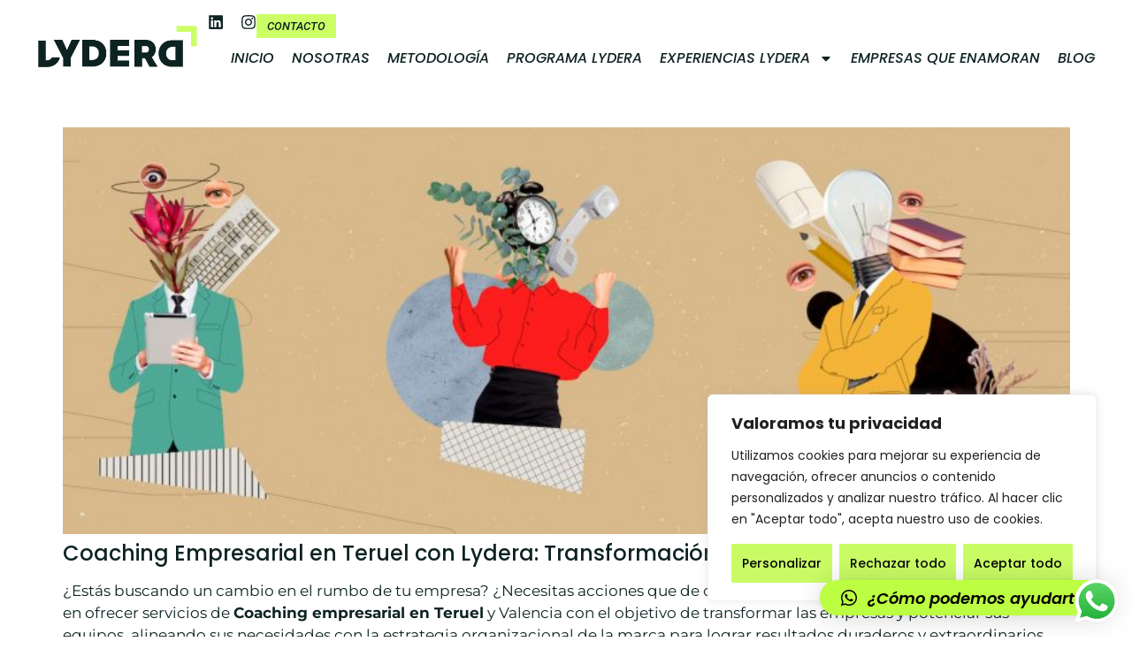

--- FILE ---
content_type: text/html; charset=UTF-8
request_url: https://lyderacoaching.com/coaching-empresarial-en-teruel/
body_size: 37925
content:
<!doctype html>
<html lang="es-ES">
<head>
	<meta charset="UTF-8">
	<meta name="viewport" content="width=device-width, initial-scale=1">
	<link rel="profile" href="https://gmpg.org/xfn/11">
	<meta name='robots' content='index, follow, max-image-preview:large, max-snippet:-1, max-video-preview:-1' />
<link rel="alternate" hreflang="es" href="https://lyderacoaching.com/coaching-empresarial-en-teruel/" />
<link rel="alternate" hreflang="x-default" href="https://lyderacoaching.com/coaching-empresarial-en-teruel/" />

	<!-- This site is optimized with the Yoast SEO plugin v24.1 - https://yoast.com/wordpress/plugins/seo/ -->
	<title>Coaching Empresarial en Teruel - Lydera Coaching para Empresas. Teruel | Valencia</title>
	<meta name="description" content="¿Necesitas hacer despegar tu empresa? Coaching Empresarial en Teruel con Lydera: Transformación y Liderazgo de Alto Impacto." />
	<link rel="canonical" href="https://lyderacoaching.com/coaching-empresarial-en-teruel/" />
	<meta property="og:locale" content="es_ES" />
	<meta property="og:type" content="article" />
	<meta property="og:title" content="Coaching Empresarial en Teruel - Lydera Coaching para Empresas. Teruel | Valencia" />
	<meta property="og:description" content="¿Necesitas hacer despegar tu empresa? Coaching Empresarial en Teruel con Lydera: Transformación y Liderazgo de Alto Impacto." />
	<meta property="og:url" content="https://lyderacoaching.com/coaching-empresarial-en-teruel/" />
	<meta property="og:site_name" content="Lydera Coaching para Empresas. Teruel | Valencia" />
	<meta property="article:published_time" content="2024-06-06T10:07:55+00:00" />
	<meta property="article:modified_time" content="2024-07-08T10:13:05+00:00" />
	<meta property="og:image" content="https://lyderacoaching.com/wp-content/uploads/2024/06/Coaching-empresarial-298634571.jpg" />
	<meta property="og:image:width" content="2500" />
	<meta property="og:image:height" content="550" />
	<meta property="og:image:type" content="image/jpeg" />
	<meta name="author" content="Marabelia" />
	<meta name="twitter:card" content="summary_large_image" />
	<meta name="twitter:label1" content="Escrito por" />
	<meta name="twitter:data1" content="Marabelia" />
	<meta name="twitter:label2" content="Tiempo de lectura" />
	<meta name="twitter:data2" content="10 minutos" />
	<script type="application/ld+json" class="yoast-schema-graph">{"@context":"https://schema.org","@graph":[{"@type":"Article","@id":"https://lyderacoaching.com/coaching-empresarial-en-teruel/#article","isPartOf":{"@id":"https://lyderacoaching.com/coaching-empresarial-en-teruel/"},"author":{"name":"Marabelia","@id":"https://lyderacoaching.com/#/schema/person/af7526eb248359390167e9e3e54df4ae"},"headline":"Coaching Empresarial en Teruel","datePublished":"2024-06-06T10:07:55+00:00","dateModified":"2024-07-08T10:13:05+00:00","mainEntityOfPage":{"@id":"https://lyderacoaching.com/coaching-empresarial-en-teruel/"},"wordCount":1987,"commentCount":0,"publisher":{"@id":"https://lyderacoaching.com/#organization"},"image":{"@id":"https://lyderacoaching.com/coaching-empresarial-en-teruel/#primaryimage"},"thumbnailUrl":"https://lyderacoaching.com/wp-content/uploads/2024/06/Coaching-empresarial-298634571.jpg","articleSection":["SEO"],"inLanguage":"es","potentialAction":[{"@type":"CommentAction","name":"Comment","target":["https://lyderacoaching.com/coaching-empresarial-en-teruel/#respond"]}]},{"@type":"WebPage","@id":"https://lyderacoaching.com/coaching-empresarial-en-teruel/","url":"https://lyderacoaching.com/coaching-empresarial-en-teruel/","name":"Coaching Empresarial en Teruel - Lydera Coaching para Empresas. Teruel | Valencia","isPartOf":{"@id":"https://lyderacoaching.com/#website"},"primaryImageOfPage":{"@id":"https://lyderacoaching.com/coaching-empresarial-en-teruel/#primaryimage"},"image":{"@id":"https://lyderacoaching.com/coaching-empresarial-en-teruel/#primaryimage"},"thumbnailUrl":"https://lyderacoaching.com/wp-content/uploads/2024/06/Coaching-empresarial-298634571.jpg","datePublished":"2024-06-06T10:07:55+00:00","dateModified":"2024-07-08T10:13:05+00:00","description":"¿Necesitas hacer despegar tu empresa? Coaching Empresarial en Teruel con Lydera: Transformación y Liderazgo de Alto Impacto.","breadcrumb":{"@id":"https://lyderacoaching.com/coaching-empresarial-en-teruel/#breadcrumb"},"inLanguage":"es","potentialAction":[{"@type":"ReadAction","target":["https://lyderacoaching.com/coaching-empresarial-en-teruel/"]}]},{"@type":"ImageObject","inLanguage":"es","@id":"https://lyderacoaching.com/coaching-empresarial-en-teruel/#primaryimage","url":"https://lyderacoaching.com/wp-content/uploads/2024/06/Coaching-empresarial-298634571.jpg","contentUrl":"https://lyderacoaching.com/wp-content/uploads/2024/06/Coaching-empresarial-298634571.jpg","width":2500,"height":550,"caption":"Lydera-coaching-empresarial-teruel"},{"@type":"BreadcrumbList","@id":"https://lyderacoaching.com/coaching-empresarial-en-teruel/#breadcrumb","itemListElement":[{"@type":"ListItem","position":1,"name":"Portada","item":"https://lyderacoaching.com/"},{"@type":"ListItem","position":2,"name":"Coaching Empresarial en Teruel"}]},{"@type":"WebSite","@id":"https://lyderacoaching.com/#website","url":"https://lyderacoaching.com/","name":"Lydera Coaching","description":"Consultoría de Alto Rendimiento. Coaching empresarial.","publisher":{"@id":"https://lyderacoaching.com/#organization"},"potentialAction":[{"@type":"SearchAction","target":{"@type":"EntryPoint","urlTemplate":"https://lyderacoaching.com/?s={search_term_string}"},"query-input":{"@type":"PropertyValueSpecification","valueRequired":true,"valueName":"search_term_string"}}],"inLanguage":"es"},{"@type":"Organization","@id":"https://lyderacoaching.com/#organization","name":"Lydera Coaching","url":"https://lyderacoaching.com/","logo":{"@type":"ImageObject","inLanguage":"es","@id":"https://lyderacoaching.com/#/schema/logo/image/","url":"https://lyderacoaching.com/wp-content/uploads/2023/09/logo.png","contentUrl":"https://lyderacoaching.com/wp-content/uploads/2023/09/logo.png","width":346,"height":90,"caption":"Lydera Coaching"},"image":{"@id":"https://lyderacoaching.com/#/schema/logo/image/"}},{"@type":"Person","@id":"https://lyderacoaching.com/#/schema/person/af7526eb248359390167e9e3e54df4ae","name":"Marabelia","image":{"@type":"ImageObject","inLanguage":"es","@id":"https://lyderacoaching.com/#/schema/person/image/","url":"https://secure.gravatar.com/avatar/87b0e960b549e14d44b3d54f5f2ed80a37ea4558d15db3d525f1de972501f8b8?s=96&d=mm&r=g","contentUrl":"https://secure.gravatar.com/avatar/87b0e960b549e14d44b3d54f5f2ed80a37ea4558d15db3d525f1de972501f8b8?s=96&d=mm&r=g","caption":"Marabelia"},"url":"https://lyderacoaching.com/author/marabelia/"}]}</script>
	<!-- / Yoast SEO plugin. -->


<link rel='dns-prefetch' href='//www.googletagmanager.com' />
<link rel='dns-prefetch' href='//fonts.googleapis.com' />
<link rel="alternate" type="application/rss+xml" title="Lydera Coaching para Empresas. Teruel | Valencia &raquo; Feed" href="https://lyderacoaching.com/feed/" />
<link rel="alternate" type="application/rss+xml" title="Lydera Coaching para Empresas. Teruel | Valencia &raquo; Feed de los comentarios" href="https://lyderacoaching.com/comments/feed/" />
<link rel="alternate" type="application/rss+xml" title="Lydera Coaching para Empresas. Teruel | Valencia &raquo; Comentario Coaching Empresarial en Teruel del feed" href="https://lyderacoaching.com/coaching-empresarial-en-teruel/feed/" />
<link rel="alternate" title="oEmbed (JSON)" type="application/json+oembed" href="https://lyderacoaching.com/wp-json/oembed/1.0/embed?url=https%3A%2F%2Flyderacoaching.com%2Fcoaching-empresarial-en-teruel%2F" />
<link rel="alternate" title="oEmbed (XML)" type="text/xml+oembed" href="https://lyderacoaching.com/wp-json/oembed/1.0/embed?url=https%3A%2F%2Flyderacoaching.com%2Fcoaching-empresarial-en-teruel%2F&#038;format=xml" />
<style id='wp-img-auto-sizes-contain-inline-css'>
img:is([sizes=auto i],[sizes^="auto," i]){contain-intrinsic-size:3000px 1500px}
/*# sourceURL=wp-img-auto-sizes-contain-inline-css */
</style>
<link rel='stylesheet' id='ht_ctc_main_css-css' href='https://lyderacoaching.com/wp-content/plugins/click-to-chat-for-whatsapp/new/inc/assets/css/main.css?ver=4.15' media='all' />
<style id='wp-emoji-styles-inline-css'>

	img.wp-smiley, img.emoji {
		display: inline !important;
		border: none !important;
		box-shadow: none !important;
		height: 1em !important;
		width: 1em !important;
		margin: 0 0.07em !important;
		vertical-align: -0.1em !important;
		background: none !important;
		padding: 0 !important;
	}
/*# sourceURL=wp-emoji-styles-inline-css */
</style>
<link rel='stylesheet' id='wpml-blocks-css' href='https://lyderacoaching.com/wp-content/plugins/sitepress-multilingual-cms/dist/css/blocks/styles.css?ver=4.6.15' media='all' />
<link rel='stylesheet' id='bonfire-navi-css-css' href='https://lyderacoaching.com/wp-content/plugins/navi-by-bonfire/navi.css?ver=1' media='all' />
<link rel='stylesheet' id='bonfire-navi-font-css' href='https://fonts.googleapis.com/css?family=Roboto%3A300%2C400%27+rel%3D%27stylesheet%27+type%3D%27text%2Fcss&#038;ver=6.9' media='all' />
<link rel='stylesheet' id='wpml-legacy-horizontal-list-0-css' href='https://lyderacoaching.com/wp-content/plugins/sitepress-multilingual-cms/templates/language-switchers/legacy-list-horizontal/style.min.css?ver=1' media='all' />
<link rel='stylesheet' id='hello-elementor-css' href='https://lyderacoaching.com/wp-content/themes/hello-elementor/style.min.css?ver=3.2.1' media='all' />
<link rel='stylesheet' id='hello-elementor-theme-style-css' href='https://lyderacoaching.com/wp-content/themes/hello-elementor/theme.min.css?ver=3.2.1' media='all' />
<link rel='stylesheet' id='hello-elementor-header-footer-css' href='https://lyderacoaching.com/wp-content/themes/hello-elementor/header-footer.min.css?ver=3.2.1' media='all' />
<link rel='stylesheet' id='elementor-frontend-css' href='https://lyderacoaching.com/wp-content/plugins/elementor/assets/css/frontend.min.css?ver=3.34.4' media='all' />
<link rel='stylesheet' id='elementor-post-6-css' href='https://lyderacoaching.com/wp-content/uploads/elementor/css/post-6.css?ver=1769755091' media='all' />
<link rel='stylesheet' id='widget-image-css' href='https://lyderacoaching.com/wp-content/plugins/elementor/assets/css/widget-image.min.css?ver=3.34.4' media='all' />
<link rel='stylesheet' id='widget-social-icons-css' href='https://lyderacoaching.com/wp-content/plugins/elementor/assets/css/widget-social-icons.min.css?ver=3.34.4' media='all' />
<link rel='stylesheet' id='e-apple-webkit-css' href='https://lyderacoaching.com/wp-content/plugins/elementor/assets/css/conditionals/apple-webkit.min.css?ver=3.34.4' media='all' />
<link rel='stylesheet' id='widget-nav-menu-css' href='https://lyderacoaching.com/wp-content/plugins/elementor-pro/assets/css/widget-nav-menu.min.css?ver=3.34.4' media='all' />
<link rel='stylesheet' id='widget-icon-list-css' href='https://lyderacoaching.com/wp-content/plugins/elementor/assets/css/widget-icon-list.min.css?ver=3.34.4' media='all' />
<link rel='stylesheet' id='widget-post-navigation-css' href='https://lyderacoaching.com/wp-content/plugins/elementor-pro/assets/css/widget-post-navigation.min.css?ver=3.34.4' media='all' />
<link rel='stylesheet' id='elementor-post-370-css' href='https://lyderacoaching.com/wp-content/uploads/elementor/css/post-370.css?ver=1769755092' media='all' />
<link rel='stylesheet' id='elementor-post-200-css' href='https://lyderacoaching.com/wp-content/uploads/elementor/css/post-200.css?ver=1769755092' media='all' />
<link rel='stylesheet' id='elementor-post-293-css' href='https://lyderacoaching.com/wp-content/uploads/elementor/css/post-293.css?ver=1769774480' media='all' />
<link rel='stylesheet' id='qlwapp-css' href='https://lyderacoaching.com/wp-content/plugins/wp-whatsapp-chat/build/frontend/css/style.css?ver=7.5.0' media='all' />
<link rel='stylesheet' id='elementor-gf-local-poppins-css' href='https://lyderacoaching.com/wp-content/uploads/elementor/google-fonts/css/poppins.css?ver=1742236684' media='all' />
<link rel='stylesheet' id='elementor-gf-local-roboto-css' href='https://lyderacoaching.com/wp-content/uploads/elementor/google-fonts/css/roboto.css?ver=1742236691' media='all' />
<link rel='stylesheet' id='elementor-gf-local-montserrat-css' href='https://lyderacoaching.com/wp-content/uploads/elementor/google-fonts/css/montserrat.css?ver=1742257967' media='all' />
<script id="wpml-cookie-js-extra">
var wpml_cookies = {"wp-wpml_current_language":{"value":"es","expires":1,"path":"/"}};
var wpml_cookies = {"wp-wpml_current_language":{"value":"es","expires":1,"path":"/"}};
//# sourceURL=wpml-cookie-js-extra
</script>
<script src="https://lyderacoaching.com/wp-content/plugins/sitepress-multilingual-cms/res/js/cookies/language-cookie.js?ver=4.6.15" id="wpml-cookie-js" defer data-wp-strategy="defer"></script>
<script id="cookie-law-info-js-extra">
var _ckyConfig = {"_ipData":[],"_assetsURL":"https://lyderacoaching.com/wp-content/plugins/cookie-law-info/lite/frontend/images/","_publicURL":"https://lyderacoaching.com","_expiry":"365","_categories":[{"name":"Necessary","slug":"necessary","isNecessary":true,"ccpaDoNotSell":true,"cookies":[],"active":true,"defaultConsent":{"gdpr":true,"ccpa":true}},{"name":"Functional","slug":"functional","isNecessary":false,"ccpaDoNotSell":true,"cookies":[],"active":true,"defaultConsent":{"gdpr":false,"ccpa":false}},{"name":"Analytics","slug":"analytics","isNecessary":false,"ccpaDoNotSell":true,"cookies":[],"active":true,"defaultConsent":{"gdpr":false,"ccpa":false}},{"name":"Performance","slug":"performance","isNecessary":false,"ccpaDoNotSell":true,"cookies":[],"active":true,"defaultConsent":{"gdpr":false,"ccpa":false}},{"name":"Advertisement","slug":"advertisement","isNecessary":false,"ccpaDoNotSell":true,"cookies":[],"active":true,"defaultConsent":{"gdpr":false,"ccpa":false}}],"_activeLaw":"gdpr","_rootDomain":"","_block":"1","_showBanner":"1","_bannerConfig":{"settings":{"type":"box","preferenceCenterType":"popup","position":"bottom-right","applicableLaw":"gdpr"},"behaviours":{"reloadBannerOnAccept":false,"loadAnalyticsByDefault":false,"animations":{"onLoad":"animate","onHide":"sticky"}},"config":{"revisitConsent":{"status":false,"tag":"revisit-consent","position":"bottom-left","meta":{"url":"#"},"styles":{"background-color":"#C9FC64"},"elements":{"title":{"type":"text","tag":"revisit-consent-title","status":true,"styles":{"color":"#0056a7"}}}},"preferenceCenter":{"toggle":{"status":true,"tag":"detail-category-toggle","type":"toggle","states":{"active":{"styles":{"background-color":"#1863DC"}},"inactive":{"styles":{"background-color":"#D0D5D2"}}}}},"categoryPreview":{"status":false,"toggle":{"status":true,"tag":"detail-category-preview-toggle","type":"toggle","states":{"active":{"styles":{"background-color":"#1863DC"}},"inactive":{"styles":{"background-color":"#D0D5D2"}}}}},"videoPlaceholder":{"status":true,"styles":{"background-color":"#000000","border-color":"#000000","color":"#ffffff"}},"readMore":{"status":false,"tag":"readmore-button","type":"link","meta":{"noFollow":true,"newTab":true},"styles":{"color":"#C9FC64","background-color":"transparent","border-color":"transparent"}},"auditTable":{"status":true},"optOption":{"status":true,"toggle":{"status":true,"tag":"optout-option-toggle","type":"toggle","states":{"active":{"styles":{"background-color":"#1863dc"}},"inactive":{"styles":{"background-color":"#FFFFFF"}}}}}}},"_version":"3.2.8","_logConsent":"1","_tags":[{"tag":"accept-button","styles":{"color":"#000000","background-color":"#C9FC64","border-color":"#C9FC64"}},{"tag":"reject-button","styles":{"color":"#090909","background-color":"#C9FC64","border-color":"#C9FC64"}},{"tag":"settings-button","styles":{"color":"#040404","background-color":"#C9FC64","border-color":"#C9FC64"}},{"tag":"readmore-button","styles":{"color":"#C9FC64","background-color":"transparent","border-color":"transparent"}},{"tag":"donotsell-button","styles":{"color":"#1863DC","background-color":"transparent","border-color":"transparent"}},{"tag":"accept-button","styles":{"color":"#000000","background-color":"#C9FC64","border-color":"#C9FC64"}},{"tag":"revisit-consent","styles":{"background-color":"#C9FC64"}}],"_shortCodes":[{"key":"cky_readmore","content":"\u003Ca href=\"#\" class=\"cky-policy\" aria-label=\"Pol\u00edtica de Cookies\" target=\"_blank\" rel=\"noopener\" data-cky-tag=\"readmore-button\"\u003EPol\u00edtica de Cookies\u003C/a\u003E","tag":"readmore-button","status":false,"attributes":{"rel":"nofollow","target":"_blank"}},{"key":"cky_show_desc","content":"\u003Cbutton class=\"cky-show-desc-btn\" data-cky-tag=\"show-desc-button\" aria-label=\"Mostrar m\u00e1s\"\u003EMostrar m\u00e1s\u003C/button\u003E","tag":"show-desc-button","status":true,"attributes":[]},{"key":"cky_hide_desc","content":"\u003Cbutton class=\"cky-show-desc-btn\" data-cky-tag=\"hide-desc-button\" aria-label=\"Mostrar menos\"\u003EMostrar menos\u003C/button\u003E","tag":"hide-desc-button","status":true,"attributes":[]},{"key":"cky_category_toggle_label","content":"[cky_{{status}}_category_label] [cky_preference_{{category_slug}}_title]","tag":"","status":true,"attributes":[]},{"key":"cky_enable_category_label","content":"Enable","tag":"","status":true,"attributes":[]},{"key":"cky_disable_category_label","content":"Disable","tag":"","status":true,"attributes":[]},{"key":"cky_video_placeholder","content":"\u003Cdiv class=\"video-placeholder-normal\" data-cky-tag=\"video-placeholder\" id=\"[UNIQUEID]\"\u003E\u003Cp class=\"video-placeholder-text-normal\" data-cky-tag=\"placeholder-title\"\u003EPor favor, acepta nuestras cookies para acceder al contenido\u003C/p\u003E\u003C/div\u003E","tag":"","status":true,"attributes":[]},{"key":"cky_enable_optout_label","content":"Enable","tag":"","status":true,"attributes":[]},{"key":"cky_disable_optout_label","content":"Disable","tag":"","status":true,"attributes":[]},{"key":"cky_optout_toggle_label","content":"[cky_{{status}}_optout_label] [cky_optout_option_title]","tag":"","status":true,"attributes":[]},{"key":"cky_optout_option_title","content":"Do Not Sell or Share My Personal Information","tag":"","status":true,"attributes":[]},{"key":"cky_optout_close_label","content":"Close","tag":"","status":true,"attributes":[]}],"_rtl":"","_language":"en","_providersToBlock":[]};
var _ckyStyles = {"css":".cky-overlay{background: #000000; opacity: 0.4; position: fixed; top: 0; left: 0; width: 100%; height: 100%; z-index: 99999999;}.cky-hide{display: none;}.cky-btn-revisit-wrapper{display: flex; align-items: center; justify-content: center; background: #0056a7; width: 45px; height: 45px; border-radius: 50%; position: fixed; z-index: 999999; cursor: pointer;}.cky-revisit-bottom-left{bottom: 15px; left: 15px;}.cky-revisit-bottom-right{bottom: 15px; right: 15px;}.cky-btn-revisit-wrapper .cky-btn-revisit{display: flex; align-items: center; justify-content: center; background: none; border: none; cursor: pointer; position: relative; margin: 0; padding: 0;}.cky-btn-revisit-wrapper .cky-btn-revisit img{max-width: fit-content; margin: 0; height: 30px; width: 30px;}.cky-revisit-bottom-left:hover::before{content: attr(data-tooltip); position: absolute; background: #4e4b66; color: #ffffff; left: calc(100% + 7px); font-size: 12px; line-height: 16px; width: max-content; padding: 4px 8px; border-radius: 4px;}.cky-revisit-bottom-left:hover::after{position: absolute; content: \"\"; border: 5px solid transparent; left: calc(100% + 2px); border-left-width: 0; border-right-color: #4e4b66;}.cky-revisit-bottom-right:hover::before{content: attr(data-tooltip); position: absolute; background: #4e4b66; color: #ffffff; right: calc(100% + 7px); font-size: 12px; line-height: 16px; width: max-content; padding: 4px 8px; border-radius: 4px;}.cky-revisit-bottom-right:hover::after{position: absolute; content: \"\"; border: 5px solid transparent; right: calc(100% + 2px); border-right-width: 0; border-left-color: #4e4b66;}.cky-revisit-hide{display: none;}.cky-consent-container{position: fixed; width: 440px; box-sizing: border-box; z-index: 9999999; border-radius: 6px;}.cky-consent-container .cky-consent-bar{background: #ffffff; border: 1px solid; padding: 20px 26px; box-shadow: 0 -1px 10px 0 #acabab4d; border-radius: 6px;}.cky-box-bottom-left{bottom: 40px; left: 40px;}.cky-box-bottom-right{bottom: 40px; right: 40px;}.cky-box-top-left{top: 40px; left: 40px;}.cky-box-top-right{top: 40px; right: 40px;}.cky-custom-brand-logo-wrapper .cky-custom-brand-logo{width: 100px; height: auto; margin: 0 0 12px 0;}.cky-notice .cky-title{color: #212121; font-weight: 700; font-size: 18px; line-height: 24px; margin: 0 0 12px 0;}.cky-notice-des *,.cky-preference-content-wrapper *,.cky-accordion-header-des *,.cky-gpc-wrapper .cky-gpc-desc *{font-size: 14px;}.cky-notice-des{color: #212121; font-size: 14px; line-height: 24px; font-weight: 400;}.cky-notice-des img{height: 25px; width: 25px;}.cky-consent-bar .cky-notice-des p,.cky-gpc-wrapper .cky-gpc-desc p,.cky-preference-body-wrapper .cky-preference-content-wrapper p,.cky-accordion-header-wrapper .cky-accordion-header-des p,.cky-cookie-des-table li div:last-child p{color: inherit; margin-top: 0; overflow-wrap: break-word;}.cky-notice-des P:last-child,.cky-preference-content-wrapper p:last-child,.cky-cookie-des-table li div:last-child p:last-child,.cky-gpc-wrapper .cky-gpc-desc p:last-child{margin-bottom: 0;}.cky-notice-des a.cky-policy,.cky-notice-des button.cky-policy{font-size: 14px; color: #1863dc; white-space: nowrap; cursor: pointer; background: transparent; border: 1px solid; text-decoration: underline;}.cky-notice-des button.cky-policy{padding: 0;}.cky-notice-des a.cky-policy:focus-visible,.cky-notice-des button.cky-policy:focus-visible,.cky-preference-content-wrapper .cky-show-desc-btn:focus-visible,.cky-accordion-header .cky-accordion-btn:focus-visible,.cky-preference-header .cky-btn-close:focus-visible,.cky-switch input[type=\"checkbox\"]:focus-visible,.cky-footer-wrapper a:focus-visible,.cky-btn:focus-visible{outline: 2px solid #1863dc; outline-offset: 2px;}.cky-btn:focus:not(:focus-visible),.cky-accordion-header .cky-accordion-btn:focus:not(:focus-visible),.cky-preference-content-wrapper .cky-show-desc-btn:focus:not(:focus-visible),.cky-btn-revisit-wrapper .cky-btn-revisit:focus:not(:focus-visible),.cky-preference-header .cky-btn-close:focus:not(:focus-visible),.cky-consent-bar .cky-banner-btn-close:focus:not(:focus-visible){outline: 0;}button.cky-show-desc-btn:not(:hover):not(:active){color: #1863dc; background: transparent;}button.cky-accordion-btn:not(:hover):not(:active),button.cky-banner-btn-close:not(:hover):not(:active),button.cky-btn-revisit:not(:hover):not(:active),button.cky-btn-close:not(:hover):not(:active){background: transparent;}.cky-consent-bar button:hover,.cky-modal.cky-modal-open button:hover,.cky-consent-bar button:focus,.cky-modal.cky-modal-open button:focus{text-decoration: none;}.cky-notice-btn-wrapper{display: flex; justify-content: flex-start; align-items: center; flex-wrap: wrap; margin-top: 16px;}.cky-notice-btn-wrapper .cky-btn{text-shadow: none; box-shadow: none;}.cky-btn{flex: auto; max-width: 100%; font-size: 14px; font-family: inherit; line-height: 24px; padding: 8px; font-weight: 500; margin: 0 8px 0 0; border-radius: 2px; cursor: pointer; text-align: center; text-transform: none; min-height: 0;}.cky-btn:hover{opacity: 0.8;}.cky-btn-customize{color: #1863dc; background: transparent; border: 2px solid #1863dc;}.cky-btn-reject{color: #1863dc; background: transparent; border: 2px solid #1863dc;}.cky-btn-accept{background: #1863dc; color: #ffffff; border: 2px solid #1863dc;}.cky-btn:last-child{margin-right: 0;}@media (max-width: 576px){.cky-box-bottom-left{bottom: 0; left: 0;}.cky-box-bottom-right{bottom: 0; right: 0;}.cky-box-top-left{top: 0; left: 0;}.cky-box-top-right{top: 0; right: 0;}}@media (max-width: 440px){.cky-box-bottom-left, .cky-box-bottom-right, .cky-box-top-left, .cky-box-top-right{width: 100%; max-width: 100%;}.cky-consent-container .cky-consent-bar{padding: 20px 0;}.cky-custom-brand-logo-wrapper, .cky-notice .cky-title, .cky-notice-des, .cky-notice-btn-wrapper{padding: 0 24px;}.cky-notice-des{max-height: 40vh; overflow-y: scroll;}.cky-notice-btn-wrapper{flex-direction: column; margin-top: 0;}.cky-btn{width: 100%; margin: 10px 0 0 0;}.cky-notice-btn-wrapper .cky-btn-customize{order: 2;}.cky-notice-btn-wrapper .cky-btn-reject{order: 3;}.cky-notice-btn-wrapper .cky-btn-accept{order: 1; margin-top: 16px;}}@media (max-width: 352px){.cky-notice .cky-title{font-size: 16px;}.cky-notice-des *{font-size: 12px;}.cky-notice-des, .cky-btn{font-size: 12px;}}.cky-modal.cky-modal-open{display: flex; visibility: visible; -webkit-transform: translate(-50%, -50%); -moz-transform: translate(-50%, -50%); -ms-transform: translate(-50%, -50%); -o-transform: translate(-50%, -50%); transform: translate(-50%, -50%); top: 50%; left: 50%; transition: all 1s ease;}.cky-modal{box-shadow: 0 32px 68px rgba(0, 0, 0, 0.3); margin: 0 auto; position: fixed; max-width: 100%; background: #ffffff; top: 50%; box-sizing: border-box; border-radius: 6px; z-index: 999999999; color: #212121; -webkit-transform: translate(-50%, 100%); -moz-transform: translate(-50%, 100%); -ms-transform: translate(-50%, 100%); -o-transform: translate(-50%, 100%); transform: translate(-50%, 100%); visibility: hidden; transition: all 0s ease;}.cky-preference-center{max-height: 79vh; overflow: hidden; width: 845px; overflow: hidden; flex: 1 1 0; display: flex; flex-direction: column; border-radius: 6px;}.cky-preference-header{display: flex; align-items: center; justify-content: space-between; padding: 22px 24px; border-bottom: 1px solid;}.cky-preference-header .cky-preference-title{font-size: 18px; font-weight: 700; line-height: 24px;}.cky-preference-header .cky-btn-close{margin: 0; cursor: pointer; vertical-align: middle; padding: 0; background: none; border: none; width: auto; height: auto; min-height: 0; line-height: 0; text-shadow: none; box-shadow: none;}.cky-preference-header .cky-btn-close img{margin: 0; height: 10px; width: 10px;}.cky-preference-body-wrapper{padding: 0 24px; flex: 1; overflow: auto; box-sizing: border-box;}.cky-preference-content-wrapper,.cky-gpc-wrapper .cky-gpc-desc{font-size: 14px; line-height: 24px; font-weight: 400; padding: 12px 0;}.cky-preference-content-wrapper{border-bottom: 1px solid;}.cky-preference-content-wrapper img{height: 25px; width: 25px;}.cky-preference-content-wrapper .cky-show-desc-btn{font-size: 14px; font-family: inherit; color: #1863dc; text-decoration: none; line-height: 24px; padding: 0; margin: 0; white-space: nowrap; cursor: pointer; background: transparent; border-color: transparent; text-transform: none; min-height: 0; text-shadow: none; box-shadow: none;}.cky-accordion-wrapper{margin-bottom: 10px;}.cky-accordion{border-bottom: 1px solid;}.cky-accordion:last-child{border-bottom: none;}.cky-accordion .cky-accordion-item{display: flex; margin-top: 10px;}.cky-accordion .cky-accordion-body{display: none;}.cky-accordion.cky-accordion-active .cky-accordion-body{display: block; padding: 0 22px; margin-bottom: 16px;}.cky-accordion-header-wrapper{cursor: pointer; width: 100%;}.cky-accordion-item .cky-accordion-header{display: flex; justify-content: space-between; align-items: center;}.cky-accordion-header .cky-accordion-btn{font-size: 16px; font-family: inherit; color: #212121; line-height: 24px; background: none; border: none; font-weight: 700; padding: 0; margin: 0; cursor: pointer; text-transform: none; min-height: 0; text-shadow: none; box-shadow: none;}.cky-accordion-header .cky-always-active{color: #008000; font-weight: 600; line-height: 24px; font-size: 14px;}.cky-accordion-header-des{font-size: 14px; line-height: 24px; margin: 10px 0 16px 0;}.cky-accordion-chevron{margin-right: 22px; position: relative; cursor: pointer;}.cky-accordion-chevron-hide{display: none;}.cky-accordion .cky-accordion-chevron i::before{content: \"\"; position: absolute; border-right: 1.4px solid; border-bottom: 1.4px solid; border-color: inherit; height: 6px; width: 6px; -webkit-transform: rotate(-45deg); -moz-transform: rotate(-45deg); -ms-transform: rotate(-45deg); -o-transform: rotate(-45deg); transform: rotate(-45deg); transition: all 0.2s ease-in-out; top: 8px;}.cky-accordion.cky-accordion-active .cky-accordion-chevron i::before{-webkit-transform: rotate(45deg); -moz-transform: rotate(45deg); -ms-transform: rotate(45deg); -o-transform: rotate(45deg); transform: rotate(45deg);}.cky-audit-table{background: #f4f4f4; border-radius: 6px;}.cky-audit-table .cky-empty-cookies-text{color: inherit; font-size: 12px; line-height: 24px; margin: 0; padding: 10px;}.cky-audit-table .cky-cookie-des-table{font-size: 12px; line-height: 24px; font-weight: normal; padding: 15px 10px; border-bottom: 1px solid; border-bottom-color: inherit; margin: 0;}.cky-audit-table .cky-cookie-des-table:last-child{border-bottom: none;}.cky-audit-table .cky-cookie-des-table li{list-style-type: none; display: flex; padding: 3px 0;}.cky-audit-table .cky-cookie-des-table li:first-child{padding-top: 0;}.cky-cookie-des-table li div:first-child{width: 100px; font-weight: 600; word-break: break-word; word-wrap: break-word;}.cky-cookie-des-table li div:last-child{flex: 1; word-break: break-word; word-wrap: break-word; margin-left: 8px;}.cky-footer-shadow{display: block; width: 100%; height: 40px; background: linear-gradient(180deg, rgba(255, 255, 255, 0) 0%, #ffffff 100%); position: absolute; bottom: calc(100% - 1px);}.cky-footer-wrapper{position: relative;}.cky-prefrence-btn-wrapper{display: flex; flex-wrap: wrap; align-items: center; justify-content: center; padding: 22px 24px; border-top: 1px solid;}.cky-prefrence-btn-wrapper .cky-btn{flex: auto; max-width: 100%; text-shadow: none; box-shadow: none;}.cky-btn-preferences{color: #1863dc; background: transparent; border: 2px solid #1863dc;}.cky-preference-header,.cky-preference-body-wrapper,.cky-preference-content-wrapper,.cky-accordion-wrapper,.cky-accordion,.cky-accordion-wrapper,.cky-footer-wrapper,.cky-prefrence-btn-wrapper{border-color: inherit;}@media (max-width: 845px){.cky-modal{max-width: calc(100% - 16px);}}@media (max-width: 576px){.cky-modal{max-width: 100%;}.cky-preference-center{max-height: 100vh;}.cky-prefrence-btn-wrapper{flex-direction: column;}.cky-accordion.cky-accordion-active .cky-accordion-body{padding-right: 0;}.cky-prefrence-btn-wrapper .cky-btn{width: 100%; margin: 10px 0 0 0;}.cky-prefrence-btn-wrapper .cky-btn-reject{order: 3;}.cky-prefrence-btn-wrapper .cky-btn-accept{order: 1; margin-top: 0;}.cky-prefrence-btn-wrapper .cky-btn-preferences{order: 2;}}@media (max-width: 425px){.cky-accordion-chevron{margin-right: 15px;}.cky-notice-btn-wrapper{margin-top: 0;}.cky-accordion.cky-accordion-active .cky-accordion-body{padding: 0 15px;}}@media (max-width: 352px){.cky-preference-header .cky-preference-title{font-size: 16px;}.cky-preference-header{padding: 16px 24px;}.cky-preference-content-wrapper *, .cky-accordion-header-des *{font-size: 12px;}.cky-preference-content-wrapper, .cky-preference-content-wrapper .cky-show-more, .cky-accordion-header .cky-always-active, .cky-accordion-header-des, .cky-preference-content-wrapper .cky-show-desc-btn, .cky-notice-des a.cky-policy{font-size: 12px;}.cky-accordion-header .cky-accordion-btn{font-size: 14px;}}.cky-switch{display: flex;}.cky-switch input[type=\"checkbox\"]{position: relative; width: 44px; height: 24px; margin: 0; background: #d0d5d2; -webkit-appearance: none; border-radius: 50px; cursor: pointer; outline: 0; border: none; top: 0;}.cky-switch input[type=\"checkbox\"]:checked{background: #1863dc;}.cky-switch input[type=\"checkbox\"]:before{position: absolute; content: \"\"; height: 20px; width: 20px; left: 2px; bottom: 2px; border-radius: 50%; background-color: white; -webkit-transition: 0.4s; transition: 0.4s; margin: 0;}.cky-switch input[type=\"checkbox\"]:after{display: none;}.cky-switch input[type=\"checkbox\"]:checked:before{-webkit-transform: translateX(20px); -ms-transform: translateX(20px); transform: translateX(20px);}@media (max-width: 425px){.cky-switch input[type=\"checkbox\"]{width: 38px; height: 21px;}.cky-switch input[type=\"checkbox\"]:before{height: 17px; width: 17px;}.cky-switch input[type=\"checkbox\"]:checked:before{-webkit-transform: translateX(17px); -ms-transform: translateX(17px); transform: translateX(17px);}}.cky-consent-bar .cky-banner-btn-close{position: absolute; right: 9px; top: 5px; background: none; border: none; cursor: pointer; padding: 0; margin: 0; min-height: 0; line-height: 0; height: auto; width: auto; text-shadow: none; box-shadow: none;}.cky-consent-bar .cky-banner-btn-close img{height: 9px; width: 9px; margin: 0;}.cky-notice-group{font-size: 14px; line-height: 24px; font-weight: 400; color: #212121;}.cky-notice-btn-wrapper .cky-btn-do-not-sell{font-size: 14px; line-height: 24px; padding: 6px 0; margin: 0; font-weight: 500; background: none; border-radius: 2px; border: none; cursor: pointer; text-align: left; color: #1863dc; background: transparent; border-color: transparent; box-shadow: none; text-shadow: none;}.cky-consent-bar .cky-banner-btn-close:focus-visible,.cky-notice-btn-wrapper .cky-btn-do-not-sell:focus-visible,.cky-opt-out-btn-wrapper .cky-btn:focus-visible,.cky-opt-out-checkbox-wrapper input[type=\"checkbox\"].cky-opt-out-checkbox:focus-visible{outline: 2px solid #1863dc; outline-offset: 2px;}@media (max-width: 440px){.cky-consent-container{width: 100%;}}@media (max-width: 352px){.cky-notice-des a.cky-policy, .cky-notice-btn-wrapper .cky-btn-do-not-sell{font-size: 12px;}}.cky-opt-out-wrapper{padding: 12px 0;}.cky-opt-out-wrapper .cky-opt-out-checkbox-wrapper{display: flex; align-items: center;}.cky-opt-out-checkbox-wrapper .cky-opt-out-checkbox-label{font-size: 16px; font-weight: 700; line-height: 24px; margin: 0 0 0 12px; cursor: pointer;}.cky-opt-out-checkbox-wrapper input[type=\"checkbox\"].cky-opt-out-checkbox{background-color: #ffffff; border: 1px solid black; width: 20px; height: 18.5px; margin: 0; -webkit-appearance: none; position: relative; display: flex; align-items: center; justify-content: center; border-radius: 2px; cursor: pointer;}.cky-opt-out-checkbox-wrapper input[type=\"checkbox\"].cky-opt-out-checkbox:checked{background-color: #1863dc; border: none;}.cky-opt-out-checkbox-wrapper input[type=\"checkbox\"].cky-opt-out-checkbox:checked::after{left: 6px; bottom: 4px; width: 7px; height: 13px; border: solid #ffffff; border-width: 0 3px 3px 0; border-radius: 2px; -webkit-transform: rotate(45deg); -ms-transform: rotate(45deg); transform: rotate(45deg); content: \"\"; position: absolute; box-sizing: border-box;}.cky-opt-out-checkbox-wrapper.cky-disabled .cky-opt-out-checkbox-label,.cky-opt-out-checkbox-wrapper.cky-disabled input[type=\"checkbox\"].cky-opt-out-checkbox{cursor: no-drop;}.cky-gpc-wrapper{margin: 0 0 0 32px;}.cky-footer-wrapper .cky-opt-out-btn-wrapper{display: flex; flex-wrap: wrap; align-items: center; justify-content: center; padding: 22px 24px;}.cky-opt-out-btn-wrapper .cky-btn{flex: auto; max-width: 100%; text-shadow: none; box-shadow: none;}.cky-opt-out-btn-wrapper .cky-btn-cancel{border: 1px solid #dedfe0; background: transparent; color: #858585;}.cky-opt-out-btn-wrapper .cky-btn-confirm{background: #1863dc; color: #ffffff; border: 1px solid #1863dc;}@media (max-width: 352px){.cky-opt-out-checkbox-wrapper .cky-opt-out-checkbox-label{font-size: 14px;}.cky-gpc-wrapper .cky-gpc-desc, .cky-gpc-wrapper .cky-gpc-desc *{font-size: 12px;}.cky-opt-out-checkbox-wrapper input[type=\"checkbox\"].cky-opt-out-checkbox{width: 16px; height: 16px;}.cky-opt-out-checkbox-wrapper input[type=\"checkbox\"].cky-opt-out-checkbox:checked::after{left: 5px; bottom: 4px; width: 3px; height: 9px;}.cky-gpc-wrapper{margin: 0 0 0 28px;}}.video-placeholder-youtube{background-size: 100% 100%; background-position: center; background-repeat: no-repeat; background-color: #b2b0b059; position: relative; display: flex; align-items: center; justify-content: center; max-width: 100%;}.video-placeholder-text-youtube{text-align: center; align-items: center; padding: 10px 16px; background-color: #000000cc; color: #ffffff; border: 1px solid; border-radius: 2px; cursor: pointer;}.video-placeholder-normal{background-image: url(\"/wp-content/plugins/cookie-law-info/lite/frontend/images/placeholder.svg\"); background-size: 80px; background-position: center; background-repeat: no-repeat; background-color: #b2b0b059; position: relative; display: flex; align-items: flex-end; justify-content: center; max-width: 100%;}.video-placeholder-text-normal{align-items: center; padding: 10px 16px; text-align: center; border: 1px solid; border-radius: 2px; cursor: pointer;}.cky-rtl{direction: rtl; text-align: right;}.cky-rtl .cky-banner-btn-close{left: 9px; right: auto;}.cky-rtl .cky-notice-btn-wrapper .cky-btn:last-child{margin-right: 8px;}.cky-rtl .cky-notice-btn-wrapper .cky-btn:first-child{margin-right: 0;}.cky-rtl .cky-notice-btn-wrapper{margin-left: 0; margin-right: 15px;}.cky-rtl .cky-prefrence-btn-wrapper .cky-btn{margin-right: 8px;}.cky-rtl .cky-prefrence-btn-wrapper .cky-btn:first-child{margin-right: 0;}.cky-rtl .cky-accordion .cky-accordion-chevron i::before{border: none; border-left: 1.4px solid; border-top: 1.4px solid; left: 12px;}.cky-rtl .cky-accordion.cky-accordion-active .cky-accordion-chevron i::before{-webkit-transform: rotate(-135deg); -moz-transform: rotate(-135deg); -ms-transform: rotate(-135deg); -o-transform: rotate(-135deg); transform: rotate(-135deg);}@media (max-width: 768px){.cky-rtl .cky-notice-btn-wrapper{margin-right: 0;}}@media (max-width: 576px){.cky-rtl .cky-notice-btn-wrapper .cky-btn:last-child{margin-right: 0;}.cky-rtl .cky-prefrence-btn-wrapper .cky-btn{margin-right: 0;}.cky-rtl .cky-accordion.cky-accordion-active .cky-accordion-body{padding: 0 22px 0 0;}}@media (max-width: 425px){.cky-rtl .cky-accordion.cky-accordion-active .cky-accordion-body{padding: 0 15px 0 0;}}.cky-rtl .cky-opt-out-btn-wrapper .cky-btn{margin-right: 12px;}.cky-rtl .cky-opt-out-btn-wrapper .cky-btn:first-child{margin-right: 0;}.cky-rtl .cky-opt-out-checkbox-wrapper .cky-opt-out-checkbox-label{margin: 0 12px 0 0;}"};
//# sourceURL=cookie-law-info-js-extra
</script>
<script src="https://lyderacoaching.com/wp-content/plugins/cookie-law-info/lite/frontend/js/script.min.js?ver=3.2.8" id="cookie-law-info-js"></script>
<script src="https://lyderacoaching.com/wp-includes/js/jquery/jquery.min.js?ver=3.7.1" id="jquery-core-js"></script>
<script src="https://lyderacoaching.com/wp-includes/js/jquery/jquery-migrate.min.js?ver=3.4.1" id="jquery-migrate-js"></script>
<script src="https://lyderacoaching.com/wp-content/plugins/navi-by-bonfire/navi-accordion.js?ver=1" id="bonfire-navi-accordion-js"></script>

<!-- Fragmento de código de la etiqueta de Google (gtag.js) añadida por Site Kit -->
<!-- Fragmento de código de Google Analytics añadido por Site Kit -->
<script src="https://www.googletagmanager.com/gtag/js?id=GT-P3MNTPQX" id="google_gtagjs-js" async></script>
<script id="google_gtagjs-js-after">
window.dataLayer = window.dataLayer || [];function gtag(){dataLayer.push(arguments);}
gtag("set","linker",{"domains":["lyderacoaching.com"]});
gtag("js", new Date());
gtag("set", "developer_id.dZTNiMT", true);
gtag("config", "GT-P3MNTPQX");
//# sourceURL=google_gtagjs-js-after
</script>
<link rel="https://api.w.org/" href="https://lyderacoaching.com/wp-json/" /><link rel="alternate" title="JSON" type="application/json" href="https://lyderacoaching.com/wp-json/wp/v2/posts/2662" /><link rel="EditURI" type="application/rsd+xml" title="RSD" href="https://lyderacoaching.com/xmlrpc.php?rsd" />
<meta name="generator" content="WordPress 6.9" />
<link rel='shortlink' href='https://lyderacoaching.com/?p=2662' />
<meta name="generator" content="WPML ver:4.6.15 stt:1,2;" />
<style id="cky-style-inline">[data-cky-tag]{visibility:hidden;}</style><meta name="generator" content="Site Kit by Google 1.171.0" /><meta name="generator" content="Elementor 3.34.4; features: e_font_icon_svg, additional_custom_breakpoints; settings: css_print_method-external, google_font-enabled, font_display-swap">
<script type='text/javascript'>
  window.smartlook||(function(d) {
    var o=smartlook=function(){ o.api.push(arguments)},h=d.getElementsByTagName('head')[0];
    var c=d.createElement('script');o.api=new Array();c.async=true;c.type='text/javascript';
    c.charset='utf-8';c.src='https://web-sdk.smartlook.com/recorder.js';h.appendChild(c);
    })(document);
    smartlook('init', 'dd829db1de379aa8ba8a16c6bb17c4507d97a894', { region: 'eu' });
</script>
			<style>
				.e-con.e-parent:nth-of-type(n+4):not(.e-lazyloaded):not(.e-no-lazyload),
				.e-con.e-parent:nth-of-type(n+4):not(.e-lazyloaded):not(.e-no-lazyload) * {
					background-image: none !important;
				}
				@media screen and (max-height: 1024px) {
					.e-con.e-parent:nth-of-type(n+3):not(.e-lazyloaded):not(.e-no-lazyload),
					.e-con.e-parent:nth-of-type(n+3):not(.e-lazyloaded):not(.e-no-lazyload) * {
						background-image: none !important;
					}
				}
				@media screen and (max-height: 640px) {
					.e-con.e-parent:nth-of-type(n+2):not(.e-lazyloaded):not(.e-no-lazyload),
					.e-con.e-parent:nth-of-type(n+2):not(.e-lazyloaded):not(.e-no-lazyload) * {
						background-image: none !important;
					}
				}
			</style>
			<meta name="generator" content="Powered by Slider Revolution 6.7.13 - responsive, Mobile-Friendly Slider Plugin for WordPress with comfortable drag and drop interface." />
<link rel="icon" href="https://lyderacoaching.com/wp-content/uploads/2023/10/favicon-150x150.png" sizes="32x32" />
<link rel="icon" href="https://lyderacoaching.com/wp-content/uploads/2023/10/favicon-300x300.png" sizes="192x192" />
<link rel="apple-touch-icon" href="https://lyderacoaching.com/wp-content/uploads/2023/10/favicon-300x300.png" />
<meta name="msapplication-TileImage" content="https://lyderacoaching.com/wp-content/uploads/2023/10/favicon-300x300.png" />
<script>function setREVStartSize(e){
			//window.requestAnimationFrame(function() {
				window.RSIW = window.RSIW===undefined ? window.innerWidth : window.RSIW;
				window.RSIH = window.RSIH===undefined ? window.innerHeight : window.RSIH;
				try {
					var pw = document.getElementById(e.c).parentNode.offsetWidth,
						newh;
					pw = pw===0 || isNaN(pw) || (e.l=="fullwidth" || e.layout=="fullwidth") ? window.RSIW : pw;
					e.tabw = e.tabw===undefined ? 0 : parseInt(e.tabw);
					e.thumbw = e.thumbw===undefined ? 0 : parseInt(e.thumbw);
					e.tabh = e.tabh===undefined ? 0 : parseInt(e.tabh);
					e.thumbh = e.thumbh===undefined ? 0 : parseInt(e.thumbh);
					e.tabhide = e.tabhide===undefined ? 0 : parseInt(e.tabhide);
					e.thumbhide = e.thumbhide===undefined ? 0 : parseInt(e.thumbhide);
					e.mh = e.mh===undefined || e.mh=="" || e.mh==="auto" ? 0 : parseInt(e.mh,0);
					if(e.layout==="fullscreen" || e.l==="fullscreen")
						newh = Math.max(e.mh,window.RSIH);
					else{
						e.gw = Array.isArray(e.gw) ? e.gw : [e.gw];
						for (var i in e.rl) if (e.gw[i]===undefined || e.gw[i]===0) e.gw[i] = e.gw[i-1];
						e.gh = e.el===undefined || e.el==="" || (Array.isArray(e.el) && e.el.length==0)? e.gh : e.el;
						e.gh = Array.isArray(e.gh) ? e.gh : [e.gh];
						for (var i in e.rl) if (e.gh[i]===undefined || e.gh[i]===0) e.gh[i] = e.gh[i-1];
											
						var nl = new Array(e.rl.length),
							ix = 0,
							sl;
						e.tabw = e.tabhide>=pw ? 0 : e.tabw;
						e.thumbw = e.thumbhide>=pw ? 0 : e.thumbw;
						e.tabh = e.tabhide>=pw ? 0 : e.tabh;
						e.thumbh = e.thumbhide>=pw ? 0 : e.thumbh;
						for (var i in e.rl) nl[i] = e.rl[i]<window.RSIW ? 0 : e.rl[i];
						sl = nl[0];
						for (var i in nl) if (sl>nl[i] && nl[i]>0) { sl = nl[i]; ix=i;}
						var m = pw>(e.gw[ix]+e.tabw+e.thumbw) ? 1 : (pw-(e.tabw+e.thumbw)) / (e.gw[ix]);
						newh =  (e.gh[ix] * m) + (e.tabh + e.thumbh);
					}
					var el = document.getElementById(e.c);
					if (el!==null && el) el.style.height = newh+"px";
					el = document.getElementById(e.c+"_wrapper");
					if (el!==null && el) {
						el.style.height = newh+"px";
						el.style.display = "block";
					}
				} catch(e){
					console.log("Failure at Presize of Slider:" + e)
				}
			//});
		  };</script>
		<style id="wp-custom-css">
			.navi-menu-wrapper{
	width:100% !important;
}
.navi-by-bonfire ul li{
	text-align:center;

}
.navi-by-bonfire ul li a{
	font-family: "Montserrat", Sans-serif;
	line-height: 2em;
}
.navi-by-bonfire ul li.current-menu-item > a, .navi-by-bonfire ul li a:hover{
	text-decoration: none;

	color: #BCFF42 !important;
	font-weight:500;
}
.navi-sub-active{
	left: 45% !important;
}
@media screen and (max-width: 500px) {
  .navi-menu-wrapper {
    top: 100px !important;
    width: 240px;
    margin: 0 0 0 5px !important;
  }
.navi-sub-active {
  left: 10% !important;
	}

.navi-main-menu-button-wrapper {
  display: none;
	}}		</style>
					<style>
				:root {
				--qlwapp-scheme-font-family:inherit;--qlwapp-scheme-font-size:18px;--qlwapp-scheme-icon-size:60px;--qlwapp-scheme-icon-font-size:24px;--qlwapp-scheme-brand:#bcff42;--qlwapp-scheme-text:#050000;--qlwapp-scheme-box-message-word-break:break-all;--qlwapp-button-animation-name:none;				}
			</style>
			</head>
<body class="wp-singular post-template-default single single-post postid-2662 single-format-standard wp-custom-logo wp-embed-responsive wp-theme-hello-elementor elementor-default elementor-kit-6 elementor-page-293">


<a class="skip-link screen-reader-text" href="#content">Ir al contenido</a>

		<header data-elementor-type="header" data-elementor-id="370" class="elementor elementor-370 elementor-location-header" data-elementor-post-type="elementor_library">
			<div class="elementor-element elementor-element-2e9fcb20 e-flex e-con-boxed e-con e-parent" data-id="2e9fcb20" data-element_type="container" data-settings="{&quot;background_background&quot;:&quot;classic&quot;,&quot;position&quot;:&quot;absolute&quot;}">
					<div class="e-con-inner">
		<div class="elementor-element elementor-element-a974703 e-con-full e-flex e-con e-child" data-id="a974703" data-element_type="container">
				<div class="elementor-element elementor-element-1a0db84 elementor-widget elementor-widget-image" data-id="1a0db84" data-element_type="widget" data-widget_type="image.default">
				<div class="elementor-widget-container">
															<img loading="lazy" width="347" height="90" src="https://lyderacoaching.com/wp-content/uploads/2023/10/Lydera_lOGO.png" class="attachment-large size-large wp-image-162" alt="" srcset="https://lyderacoaching.com/wp-content/uploads/2023/10/Lydera_lOGO.png 347w, https://lyderacoaching.com/wp-content/uploads/2023/10/Lydera_lOGO-300x78.png 300w" sizes="(max-width: 347px) 100vw, 347px" />															</div>
				</div>
				<div class="elementor-element elementor-element-c9e2628 navi-main-menu-activator elementor-hidden-desktop elementor-view-default elementor-widget elementor-widget-icon" data-id="c9e2628" data-element_type="widget" data-widget_type="icon.default">
				<div class="elementor-widget-container">
							<div class="elementor-icon-wrapper">
			<div class="elementor-icon">
			<svg aria-hidden="true" class="e-font-icon-svg e-fas-grip-lines" viewBox="0 0 512 512" xmlns="http://www.w3.org/2000/svg"><path d="M496 288H16c-8.8 0-16 7.2-16 16v32c0 8.8 7.2 16 16 16h480c8.8 0 16-7.2 16-16v-32c0-8.8-7.2-16-16-16zm0-128H16c-8.8 0-16 7.2-16 16v32c0 8.8 7.2 16 16 16h480c8.8 0 16-7.2 16-16v-32c0-8.8-7.2-16-16-16z"></path></svg>			</div>
		</div>
						</div>
				</div>
				</div>
		<div class="elementor-element elementor-element-73728c4 e-con-full elementor-hidden-tablet elementor-hidden-mobile e-flex e-con e-child" data-id="73728c4" data-element_type="container">
		<div class="elementor-element elementor-element-525ca3e e-con-full e-flex e-con e-child" data-id="525ca3e" data-element_type="container">
				<div class="elementor-element elementor-element-7f45bf7 e-grid-align-right elementor-shape-rounded elementor-grid-0 elementor-widget elementor-widget-social-icons" data-id="7f45bf7" data-element_type="widget" data-widget_type="social-icons.default">
				<div class="elementor-widget-container">
							<div class="elementor-social-icons-wrapper elementor-grid" role="list">
							<span class="elementor-grid-item" role="listitem">
					<a class="elementor-icon elementor-social-icon elementor-social-icon-linkedin elementor-repeater-item-0db811a" href="https://www.linkedin.com/company/lydera" target="_blank" rel="nofollow">
						<span class="elementor-screen-only">Linkedin</span>
						<svg aria-hidden="true" class="e-font-icon-svg e-fab-linkedin" viewBox="0 0 448 512" xmlns="http://www.w3.org/2000/svg"><path d="M416 32H31.9C14.3 32 0 46.5 0 64.3v383.4C0 465.5 14.3 480 31.9 480H416c17.6 0 32-14.5 32-32.3V64.3c0-17.8-14.4-32.3-32-32.3zM135.4 416H69V202.2h66.5V416zm-33.2-243c-21.3 0-38.5-17.3-38.5-38.5S80.9 96 102.2 96c21.2 0 38.5 17.3 38.5 38.5 0 21.3-17.2 38.5-38.5 38.5zm282.1 243h-66.4V312c0-24.8-.5-56.7-34.5-56.7-34.6 0-39.9 27-39.9 54.9V416h-66.4V202.2h63.7v29.2h.9c8.9-16.8 30.6-34.5 62.9-34.5 67.2 0 79.7 44.3 79.7 101.9V416z"></path></svg>					</a>
				</span>
							<span class="elementor-grid-item" role="listitem">
					<a class="elementor-icon elementor-social-icon elementor-social-icon-instagram elementor-repeater-item-8db0918" href="https://www.instagram.com/lyderacoaching" target="_blank" rel="nofollow">
						<span class="elementor-screen-only">Instagram</span>
						<svg aria-hidden="true" class="e-font-icon-svg e-fab-instagram" viewBox="0 0 448 512" xmlns="http://www.w3.org/2000/svg"><path d="M224.1 141c-63.6 0-114.9 51.3-114.9 114.9s51.3 114.9 114.9 114.9S339 319.5 339 255.9 287.7 141 224.1 141zm0 189.6c-41.1 0-74.7-33.5-74.7-74.7s33.5-74.7 74.7-74.7 74.7 33.5 74.7 74.7-33.6 74.7-74.7 74.7zm146.4-194.3c0 14.9-12 26.8-26.8 26.8-14.9 0-26.8-12-26.8-26.8s12-26.8 26.8-26.8 26.8 12 26.8 26.8zm76.1 27.2c-1.7-35.9-9.9-67.7-36.2-93.9-26.2-26.2-58-34.4-93.9-36.2-37-2.1-147.9-2.1-184.9 0-35.8 1.7-67.6 9.9-93.9 36.1s-34.4 58-36.2 93.9c-2.1 37-2.1 147.9 0 184.9 1.7 35.9 9.9 67.7 36.2 93.9s58 34.4 93.9 36.2c37 2.1 147.9 2.1 184.9 0 35.9-1.7 67.7-9.9 93.9-36.2 26.2-26.2 34.4-58 36.2-93.9 2.1-37 2.1-147.8 0-184.8zM398.8 388c-7.8 19.6-22.9 34.7-42.6 42.6-29.5 11.7-99.5 9-132.1 9s-102.7 2.6-132.1-9c-19.6-7.8-34.7-22.9-42.6-42.6-11.7-29.5-9-99.5-9-132.1s-2.6-102.7 9-132.1c7.8-19.6 22.9-34.7 42.6-42.6 29.5-11.7 99.5-9 132.1-9s102.7-2.6 132.1 9c19.6 7.8 34.7 22.9 42.6 42.6 11.7 29.5 9 99.5 9 132.1s2.7 102.7-9 132.1z"></path></svg>					</a>
				</span>
					</div>
						</div>
				</div>
				<div class="elementor-element elementor-element-f81ecf4 elementor-widget elementor-widget-button" data-id="f81ecf4" data-element_type="widget" data-widget_type="button.default">
				<div class="elementor-widget-container">
									<div class="elementor-button-wrapper">
					<a class="elementor-button elementor-button-link elementor-size-sm" href="https://lyderacoaching.com/contacto/">
						<span class="elementor-button-content-wrapper">
									<span class="elementor-button-text">CONTACTO</span>
					</span>
					</a>
				</div>
								</div>
				</div>
				</div>
		<div class="elementor-element elementor-element-564f11d e-con-full e-flex e-con e-child" data-id="564f11d" data-element_type="container">
				<div class="elementor-element elementor-element-ac8ebbe elementor-nav-menu__align-end elementor-hidden-tablet elementor-hidden-mobile elementor-nav-menu--dropdown-tablet elementor-nav-menu__text-align-aside elementor-nav-menu--toggle elementor-nav-menu--burger elementor-widget elementor-widget-nav-menu" data-id="ac8ebbe" data-element_type="widget" data-settings="{&quot;layout&quot;:&quot;horizontal&quot;,&quot;submenu_icon&quot;:{&quot;value&quot;:&quot;&lt;svg aria-hidden=\&quot;true\&quot; class=\&quot;e-font-icon-svg e-fas-caret-down\&quot; viewBox=\&quot;0 0 320 512\&quot; xmlns=\&quot;http:\/\/www.w3.org\/2000\/svg\&quot;&gt;&lt;path d=\&quot;M31.3 192h257.3c17.8 0 26.7 21.5 14.1 34.1L174.1 354.8c-7.8 7.8-20.5 7.8-28.3 0L17.2 226.1C4.6 213.5 13.5 192 31.3 192z\&quot;&gt;&lt;\/path&gt;&lt;\/svg&gt;&quot;,&quot;library&quot;:&quot;fa-solid&quot;},&quot;toggle&quot;:&quot;burger&quot;}" data-widget_type="nav-menu.default">
				<div class="elementor-widget-container">
								<nav aria-label="Menú" class="elementor-nav-menu--main elementor-nav-menu__container elementor-nav-menu--layout-horizontal e--pointer-underline e--animation-fade">
				<ul id="menu-1-ac8ebbe" class="elementor-nav-menu"><li class="menu-item menu-item-type-post_type menu-item-object-page menu-item-home menu-item-753"><a href="https://lyderacoaching.com/" class="elementor-item">Inicio</a></li>
<li class="menu-item menu-item-type-post_type menu-item-object-page menu-item-1017"><a href="https://lyderacoaching.com/nosotras/" class="elementor-item">Nosotras</a></li>
<li class="menu-item menu-item-type-post_type menu-item-object-page menu-item-1016"><a href="https://lyderacoaching.com/nuestra-metodologia/" class="elementor-item">Metodología</a></li>
<li class="menu-item menu-item-type-post_type menu-item-object-page menu-item-1469"><a href="https://lyderacoaching.com/nuestro-programa-lydera/" class="elementor-item">Programa LYDERA</a></li>
<li class="menu-item menu-item-type-custom menu-item-object-custom menu-item-has-children menu-item-1242"><a href="#" class="elementor-item elementor-item-anchor">Experiencias LYDERA</a>
<ul class="sub-menu elementor-nav-menu--dropdown">
	<li class="menu-item menu-item-type-post_type menu-item-object-page menu-item-1427"><a href="https://lyderacoaching.com/nuestras-experiencias/alto-rendimiento/" class="elementor-sub-item">Alto Rendimiento</a></li>
	<li class="menu-item menu-item-type-post_type menu-item-object-page menu-item-1426"><a href="https://lyderacoaching.com/nuestras-experiencias/liderazgo-transformador/" class="elementor-sub-item">Liderazgo Transformador</a></li>
</ul>
</li>
<li class="menu-item menu-item-type-post_type menu-item-object-page menu-item-800"><a href="https://lyderacoaching.com/empresas-que-enamoran/" class="elementor-item">Empresas que Enamoran</a></li>
<li class="menu-item menu-item-type-post_type menu-item-object-page menu-item-2705"><a href="https://lyderacoaching.com/blog-lydera-coaching/" class="elementor-item">Blog</a></li>
</ul>			</nav>
					<div class="elementor-menu-toggle" role="button" tabindex="0" aria-label="Alternar menú" aria-expanded="false">
			<svg aria-hidden="true" role="presentation" class="elementor-menu-toggle__icon--open e-font-icon-svg e-eicon-menu-bar" viewBox="0 0 1000 1000" xmlns="http://www.w3.org/2000/svg"><path d="M104 333H896C929 333 958 304 958 271S929 208 896 208H104C71 208 42 237 42 271S71 333 104 333ZM104 583H896C929 583 958 554 958 521S929 458 896 458H104C71 458 42 487 42 521S71 583 104 583ZM104 833H896C929 833 958 804 958 771S929 708 896 708H104C71 708 42 737 42 771S71 833 104 833Z"></path></svg><svg aria-hidden="true" role="presentation" class="elementor-menu-toggle__icon--close e-font-icon-svg e-eicon-close" viewBox="0 0 1000 1000" xmlns="http://www.w3.org/2000/svg"><path d="M742 167L500 408 258 167C246 154 233 150 217 150 196 150 179 158 167 167 154 179 150 196 150 212 150 229 154 242 171 254L408 500 167 742C138 771 138 800 167 829 196 858 225 858 254 829L496 587 738 829C750 842 767 846 783 846 800 846 817 842 829 829 842 817 846 804 846 783 846 767 842 750 829 737L588 500 833 258C863 229 863 200 833 171 804 137 775 137 742 167Z"></path></svg>		</div>
					<nav class="elementor-nav-menu--dropdown elementor-nav-menu__container" aria-hidden="true">
				<ul id="menu-2-ac8ebbe" class="elementor-nav-menu"><li class="menu-item menu-item-type-post_type menu-item-object-page menu-item-home menu-item-753"><a href="https://lyderacoaching.com/" class="elementor-item" tabindex="-1">Inicio</a></li>
<li class="menu-item menu-item-type-post_type menu-item-object-page menu-item-1017"><a href="https://lyderacoaching.com/nosotras/" class="elementor-item" tabindex="-1">Nosotras</a></li>
<li class="menu-item menu-item-type-post_type menu-item-object-page menu-item-1016"><a href="https://lyderacoaching.com/nuestra-metodologia/" class="elementor-item" tabindex="-1">Metodología</a></li>
<li class="menu-item menu-item-type-post_type menu-item-object-page menu-item-1469"><a href="https://lyderacoaching.com/nuestro-programa-lydera/" class="elementor-item" tabindex="-1">Programa LYDERA</a></li>
<li class="menu-item menu-item-type-custom menu-item-object-custom menu-item-has-children menu-item-1242"><a href="#" class="elementor-item elementor-item-anchor" tabindex="-1">Experiencias LYDERA</a>
<ul class="sub-menu elementor-nav-menu--dropdown">
	<li class="menu-item menu-item-type-post_type menu-item-object-page menu-item-1427"><a href="https://lyderacoaching.com/nuestras-experiencias/alto-rendimiento/" class="elementor-sub-item" tabindex="-1">Alto Rendimiento</a></li>
	<li class="menu-item menu-item-type-post_type menu-item-object-page menu-item-1426"><a href="https://lyderacoaching.com/nuestras-experiencias/liderazgo-transformador/" class="elementor-sub-item" tabindex="-1">Liderazgo Transformador</a></li>
</ul>
</li>
<li class="menu-item menu-item-type-post_type menu-item-object-page menu-item-800"><a href="https://lyderacoaching.com/empresas-que-enamoran/" class="elementor-item" tabindex="-1">Empresas que Enamoran</a></li>
<li class="menu-item menu-item-type-post_type menu-item-object-page menu-item-2705"><a href="https://lyderacoaching.com/blog-lydera-coaching/" class="elementor-item" tabindex="-1">Blog</a></li>
</ul>			</nav>
						</div>
				</div>
				</div>
				</div>
					</div>
				</div>
				</header>
				<div data-elementor-type="single-post" data-elementor-id="293" class="elementor elementor-293 elementor-location-single post-2662 post type-post status-publish format-standard has-post-thumbnail hentry category-seo" data-elementor-post-type="elementor_library">
			<div class="elementor-element elementor-element-39392d0 e-flex e-con-boxed e-con e-parent" data-id="39392d0" data-element_type="container">
					<div class="e-con-inner">
				<div class="elementor-element elementor-element-fc70ec0 elementor-widget elementor-widget-theme-post-featured-image elementor-widget-image" data-id="fc70ec0" data-element_type="widget" data-widget_type="theme-post-featured-image.default">
				<div class="elementor-widget-container">
															<img loading="lazy" width="800" height="176" src="https://lyderacoaching.com/wp-content/uploads/2024/06/Coaching-empresarial-298634571-1024x225.jpg" class="attachment-large size-large wp-image-2611" alt="Lydera-coaching-empresarial-teruel" srcset="https://lyderacoaching.com/wp-content/uploads/2024/06/Coaching-empresarial-298634571-1024x225.jpg 1024w, https://lyderacoaching.com/wp-content/uploads/2024/06/Coaching-empresarial-298634571-300x66.jpg 300w, https://lyderacoaching.com/wp-content/uploads/2024/06/Coaching-empresarial-298634571-768x169.jpg 768w, https://lyderacoaching.com/wp-content/uploads/2024/06/Coaching-empresarial-298634571-1536x338.jpg 1536w, https://lyderacoaching.com/wp-content/uploads/2024/06/Coaching-empresarial-298634571-2048x451.jpg 2048w" sizes="(max-width: 800px) 100vw, 800px" />															</div>
				</div>
				<div class="elementor-element elementor-element-e415db2 entradaLydera elementor-widget elementor-widget-theme-post-content" data-id="e415db2" data-element_type="widget" data-widget_type="theme-post-content.default">
				<div class="elementor-widget-container">
					<div class="flex-shrink-0 flex flex-col relative items-end">
<div>
<div class="pt-0.5 juice:pt-0">
<div class="gizmo-bot-avatar flex h-6 w-6 items-center justify-center overflow-hidden rounded-full juice:h-8 juice:w-8">
<h1 class="relative p-1 rounded-sm flex items-center justify-center bg-token-main-surface-primary text-token-text-primary h-8 w-8">Coaching Empresarial en Teruel con Lydera: Transformación y Liderazgo de Alto Impacto</h1>
</div>
</div>
</div>
</div>
<div class="group/conversation-turn relative flex w-full min-w-0 flex-col agent-turn">
<div class="flex-col gap-1 md:gap-3">
<div class="flex flex-grow flex-col max-w-full">
<div class="min-h-[20px] text-message flex flex-col items-start whitespace-pre-wrap break-words [.text-message+&amp;]:mt-5 juice:w-full juice:items-end overflow-x-auto gap-2" dir="auto" data-message-author-role="assistant" data-message-id="c88856bd-46cf-4ec4-a582-a9f0aff434b9">
<div class="flex w-full flex-col gap-1 juice:empty:hidden juice:first:pt-[3px]">
<div class="markdown prose w-full break-words dark:prose-invert light">
<p><span style="font-weight: 400;">¿Estás buscando un cambio en el rumbo de tu empresa? ¿Necesitas acciones que de den resultados? En Lydera nos especializamos en ofrecer servicios de </span><b>Coaching empresarial en Teruel</b><span style="font-weight: 400;"> y Valencia con el objetivo de transformar las empresas y potenciar sus equipos, alineando sus necesidades con la estrategia organizacional de la marca para lograr resultados duraderos y extraordinarios.</span></p>
<p><span style="font-weight: 400;">Si quieres saber qué es el coaching empresarial y de qué forma puede ayudarte a tu negocio, te contamos en qué consiste y cuáles son los beneficios que podrás conseguir con ello.</span></p>
<p>&nbsp;</p>
<h2 style="text-align: justify;">¿Qué es el Coaching Empresarial?</h2>
<p><span style="font-weight: 400;">El coaching empresarial es un proceso de desarrollo profesional que ayuda al personal directivo, equipos y organizaciones a </span><b>alcanzar sus objetivos, mejorar sus habilidades y potenciar su rendimiento</b><span style="font-weight: 400;">. En Teruel, esta práctica se está convirtiendo en una herramienta esencial para negocios que buscan adaptarse y crecer en un entorno competitivo. Y es que el coaching para empresas facilita que las personas identifiquen sus fortalezas y las potencien, para así desarrollar competencias clave y aplicar estrategias efectivas que logren un crecimiento sostenible y un alto rendimiento. </span></p>
<p><span style="font-weight: 400;">¿Cómo se logra esto? A partir de un trabajo de coaching con las empresas, desarrollando </span><b>habilidades esenciales para el liderazgo y la gestión efectiva</b><span style="font-weight: 400;">. Cuando hablamos de liderazgo y gestión, hablamos de comunicación, de toma de decisiones, de resolución de conflictos y de gestión del tiempo. </span></p>
<p><span style="font-weight: 400;">Además, el coaching empresarial asegura que tanto las personas al frente de la dirección como su equipo estén alineados con la misión, visión y valores de la organización, lo que permite una mayor coherencia y eficiencia en el </span><b>logro de los objetivos empresariales</b><span style="font-weight: 400;">.</span></p>
<p><span style="font-weight: 400;">Si estás buscando servicios de coaching empresarial en Teruel, te gustará saber que esta herramienta te ayudará a mejorar el rendimiento individual y colectivo. Y es que es esencial trabajar para establecer metas claras, desarrollar planes de acción y monitorear el progreso, asegurando una mejora continua. Esto te ayudará a identificar y superar obstáculos y, a su vez, asegurarte un rendimiento optimizado con equipos más efectivos.</span></p>
<p><span style="font-weight: 400;">Uno de los aspectos vitales del coaching para empresas es el fomento del liderazgo. Una pata imprescindible sobre la que sustentar todo este trabajo de crecimiento empresarial. que ayuda a fomentar una cultura de responsabilidad y </span><b>empoderar a los líderes para que inspiren y motiven a sus equipos</b><span style="font-weight: 400;">. </span></p>
<p><span style="font-weight: 400;">¿Un líder debe ser autoritario o permisivo? ¿Rígido o flexible? Frente a estas preguntas que muchos líderes de equipo se plantean a lo largo de su carrera profesional, el coaching empresarial ofrece respuestas y ayuda a encontrar los roles necesarios en cada momento.</span></p>
<p><img fetchpriority="high" fetchpriority="high" decoding="async" class="alignnone wp-image-2611 size-full" src="https://lyderacoaching.com/wp-content/uploads/2024/06/Coaching-empresarial-298634571.jpg" alt="coaching-empresarial-teruel" width="2500" height="550" srcset="https://lyderacoaching.com/wp-content/uploads/2024/06/Coaching-empresarial-298634571.jpg 2500w, https://lyderacoaching.com/wp-content/uploads/2024/06/Coaching-empresarial-298634571-300x66.jpg 300w, https://lyderacoaching.com/wp-content/uploads/2024/06/Coaching-empresarial-298634571-1024x225.jpg 1024w, https://lyderacoaching.com/wp-content/uploads/2024/06/Coaching-empresarial-298634571-768x169.jpg 768w, https://lyderacoaching.com/wp-content/uploads/2024/06/Coaching-empresarial-298634571-1536x338.jpg 1536w, https://lyderacoaching.com/wp-content/uploads/2024/06/Coaching-empresarial-298634571-2048x451.jpg 2048w" sizes="(max-width: 2500px) 100vw, 2500px" /></p>
<p><span style="font-weight: 400;">En un entorno profesional en constante cambio, el coaching empresarial proporciona las </span><b>herramientas necesarias para adaptarse y prosperar</b><span style="font-weight: 400;">. Las grandes empresas llevan años trabajando en esta línea, pero ¿qué ocurre con las pequeñas y medianas empresas? Son la gran mayoría de negocios. De hecho, las pymes corresponden al 93% de las empresas en España, según datos de 2023.</span></p>
<p><span style="font-weight: 400;">Esto es especialmente importante en Teruel, donde las empresas, que no tienen por qué ser especialmente grandes en volumen de personal, también están demandando cada vez más un </span><b>crecimiento sostenible</b><span style="font-weight: 400;">, buscando líderes auténticos y efectivos que puedan guiar a sus equipos hacia el éxito.</span></p>
<p><span style="font-weight: 400;">El coaching empresarial puede ayudar enormemente a las organizaciones en Teruel a gestionar el cambio de manera efectiva, asegurando que los equipos estén preparados para enfrentar nuevos desafíos y aprovechar oportunidades. Esta adaptabilidad es clave para mantener la competitividad y relevancia en el mercado.</span></p>
<h2><b>¿Cuáles son los beneficios del Coaching empresarial?</b></h2>
<p><span style="font-weight: 400;">¿En qué puede ayudarte el coaching empresarial a tu negocio? Los beneficios del coaching empresarial son muchos:</span></p>
<ul>
<li style="font-weight: 400;" aria-level="1"><b>Clima laboral.</b><span style="font-weight: 400;"> El coaching empresarial contribuye a </span><b>mejorar el clima laboral</b><span style="font-weight: 400;">. Al abordar conflictos y mejorar la comunicación, se crea un ambiente de trabajo más positivo, lo que aumenta la satisfacción y el compromiso del personal empleado. Esto, a su vez, </span>reduce la rotación de personal y los costos asociados con la contratación y capacitación de nuevos trabajadores y trabajadoras.</li>
<li style="font-weight: 400;" aria-level="1"><b>Productividad</b><span style="font-weight: 400;">. Uno de los más destacados es el </span><b>incremento de la productividad</b><span style="font-weight: 400;"> y deriva directamente del anterior. En un ambiente agradable, donde las personas se sienten valoradas y donde se cuida el sentimiento de pertenencia, la productividad es un hecho. El coaching empresarial promueve, precisamente, un entorno de trabajo más productivo al optimizar el desempeño de los empleados y mejorar la eficiencia operativa. Está más que comprobado que los equipos bien entrenados son capaces de trabajar de manera más efectiva y con mayor cohesión, lo que se traduce en mejores resultados para la empresa.</span></li>
<li style="font-weight: 400;" aria-level="1"><b>Fidelización</b><span style="font-weight: 400;">. Hoy en día, más que nunca, las empresas buscan reducir el absentismo laboral y la rotación para atraer y fidelizar a su equipo. El coaching empresarial está enfocado a alcanzar estos objetivos trabajando en la línea del employer branding.</span></li>
<li style="font-weight: 400;" aria-level="1"><b>Alto rendimiento.</b><span style="font-weight: 400;"> El coaching empresarial también fomenta valores como la c</span><span style="font-weight: 400;">onfianza, el compromiso del equipo, la reducción de conflictos, el sentimiento de responsabilidad y el alcance de resultados compartidos.</span></li>
<li style="font-weight: 400;" aria-level="1"><b>Creatividad.</b><span style="font-weight: 400;"> Otro beneficio significativo del coaching empresarial es el </span><b>estímulo de la innovación y la creatividad</b><span style="font-weight: 400;">. ¿Quién no se siente más libre a la hora de trabajar si se encuentra en un espacio seguro? Al proporcionar un entorno abierto a explorar nuevas ideas y enfoques, los coaches animan a los participantes a pensar de manera diferente y a buscar soluciones innovadoras a los problemas. Esta mentalidad innovadora es crucial para el éxito a largo plazo en el competitivo mercado de Teruel.</span></li>
</ul>
<h2><b>¿Cómo implementar las ventajas del coaching en tu empresa?</b></h2>
<p><span style="font-weight: 400;">En Lydera nos sentimos turolenses, nos gustan nuestras raíces y apostamos fuertemente por ayudar al crecimiento de las empresas de nuestra tierra. Por eso, desde nuestra visión innovadora ofrecemos nuestros servicios de Coaching empresarial en Teruel con una receta que sirve para alcanzar el éxito de tu negocio. ¿Cómo se implementa este proceso dentro de la empresa? Estos son los pasos para trabajar:</span></p>
<h3><b>Evaluación y objetivos</b></h3>
<p><span style="font-weight: 400;">El proceso de coaching empresarial en Teruel comienza con una </span><b>evaluación inicial para identificar las necesidades y objetivos de la organización</b><span style="font-weight: 400;">. Esto puede incluir entrevistas, encuestas y análisis de desempeño. Basándose en esta evaluación, se establecen metas claras y específicas que guiarán el proceso de coaching. Estas metas deben ser medibles y alineadas con los objetivos estratégicos de la organización. Por eso, trabajar codo con codo en esta fase inicial resulta crucial. </span></p>
<h3><b>Estrategias</b></h3>
<p><span style="font-weight: 400;">A continuación, se elabora un plan de acción detallado que incluye las</span><b> estrategias y herramientas que se utilizarán para alcanzar las metas establecidas</b><span style="font-weight: 400;">. Este plan se personaliza según las necesidades y el contexto de cada empresa. El coach trabaja con las personas al frente de la dirección y con los equipos a través de sesiones regulares, proporcionando orientación, retroalimentación y apoyo continuo. ¿De qué forma? Estas sesiones pueden ser individuales o grupales, esto dependerá de las necesidades de cada negocio.</span></p>
<h3><b>Monitorización</b></h3>
<p><b>El progreso se monitorea y evalúa de manera continua</b><span style="font-weight: 400;"> para asegurar que se están alcanzando las metas y hacer los </span><b>ajustes necesarios al plan de acción</b><span style="font-weight: 400;">. Esto garantiza que el proceso de coaching sea efectivo y genere los resultados deseados.</span></p>
<p><img decoding="async" class="alignnone wp-image-2617 size-full" src="https://lyderacoaching.com/wp-content/uploads/2024/06/Coaching-empresarial-2056054604.jpg" alt="coaching-empresas-despegue" width="2500" height="940" srcset="https://lyderacoaching.com/wp-content/uploads/2024/06/Coaching-empresarial-2056054604.jpg 2500w, https://lyderacoaching.com/wp-content/uploads/2024/06/Coaching-empresarial-2056054604-300x113.jpg 300w, https://lyderacoaching.com/wp-content/uploads/2024/06/Coaching-empresarial-2056054604-1024x385.jpg 1024w, https://lyderacoaching.com/wp-content/uploads/2024/06/Coaching-empresarial-2056054604-768x289.jpg 768w, https://lyderacoaching.com/wp-content/uploads/2024/06/Coaching-empresarial-2056054604-1536x578.jpg 1536w, https://lyderacoaching.com/wp-content/uploads/2024/06/Coaching-empresarial-2056054604-2048x770.jpg 2048w" sizes="(max-width: 2500px) 100vw, 2500px" /></p>
<hr />
<h2></h2>
<h2><b>Cinco razones para hacer crecer tu negocio con Lydera</b></h2>
<p><span style="font-weight: 400;">¿Tienes claro que tu negocio necesita impulso? ¿Quieres apostar por el bienestar de tu equipo para conseguir resultados memorables en tu empresa? En Lydera ofrecemos una amplia gama de</span><a href="https://lyderacoaching.com/nuestro-servicios/"> <span style="font-weight: 400;">servicios de coaching empresarial en Teruel</span></a><span style="font-weight: 400;">, según tus necesidades. </span></p>
<h3><b>1 – Cursos de Formación a personal Directivo</b></h3>
<p><span style="font-weight: 400;">Nuestros cursos están diseñados para equipar al personal directivo con las <strong>competencias necesarias para liderar con éxito sus equipos</strong>. Desde habilidades de liderazgo hasta técnicas avanzadas de gestión, nuestros programas se enfocan en el desarrollo integral de los líderes empresariales, ayudándoles a convertirse en figuras auténticas que promuevan el bienestar y el alto rendimiento de sus equipos.</span></p>
<p><span style="font-weight: 400;">Además, aseguramos que todos los miembros de la organización estén alineados con la misión, visión y valores de la empresa para remar en la misma dirección.</span></p>
<h3><b>2- Employer Branding </b></h3>
<p><span style="font-weight: 400;">El employer branding es esencial para <strong>atraer y fidelizar el talento</strong>, una demanda cada vez más necesaria entre las personas trabajadoras. Y es que la conciliación de la vida familiar y laboral es prioritaria a todos los niveles profesionales. </span></p>
<p><span style="font-weight: 400;">Por eso, ayudamos a las empresas a construir una marca sólida que enamore a los empleados y empleadas actuales y futuros, mejorando la percepción de la empresa como un lugar excepcional para trabajar. Y, ¿por qué no en Teruel? Apostemos por ello. </span></p>
<h3><b>3 &#8211; Fidelización de Equipos</b></h3>
<p><span style="font-weight: 400;">Formamos a coordinadores y gestores de equipos para que se conviertan en <strong>líderes efectivos, capaces de motivar</strong> y dirigir a sus equipos hacia el logro de los objetivos organizacionales.</span></p>
<h3><b>4 &#8211; Talento Profesional</b></h3>
<p><span style="font-weight: 400;">En Lydera nos enfocamos en la captación, desarrollo y consolidación del talento profesional. Ayudamos a las empresas a identificar y potenciar el talento interno, asegurando que cada empleado pueda<strong> alcanzar su máximo potencial</strong>. Una receta fundamental para el crecimiento. </span></p>
<h3><b>5 -Transformación de Empresas</b></h3>
<p><span style="font-weight: 400;">Facilitamos la transformación organizacional mediante herramientas y técnicas multidisciplinares. Nuestro enfoque se centra en generar cambios significativos en el mindset y la cultura organizacional, permitiendo a las empresas <strong>adaptarse y prosperar en entornos cambiantes</strong>.</span></p>
</div>
<p><img decoding="async" class="alignnone wp-image-2645 size-full" src="https://lyderacoaching.com/wp-content/uploads/2024/06/Coaching-empresarial-2300584067.jpg" alt="fases-coaching-empresarial-teruel" width="2500" height="556" srcset="https://lyderacoaching.com/wp-content/uploads/2024/06/Coaching-empresarial-2300584067.jpg 2500w, https://lyderacoaching.com/wp-content/uploads/2024/06/Coaching-empresarial-2300584067-300x67.jpg 300w, https://lyderacoaching.com/wp-content/uploads/2024/06/Coaching-empresarial-2300584067-1024x228.jpg 1024w, https://lyderacoaching.com/wp-content/uploads/2024/06/Coaching-empresarial-2300584067-768x171.jpg 768w, https://lyderacoaching.com/wp-content/uploads/2024/06/Coaching-empresarial-2300584067-1536x342.jpg 1536w, https://lyderacoaching.com/wp-content/uploads/2024/06/Coaching-empresarial-2300584067-2048x455.jpg 2048w" sizes="(max-width: 2500px) 100vw, 2500px" /></p>
<div class="markdown prose w-full break-words dark:prose-invert light">
<hr />
<h2></h2>
<h2><b>Programa Lydera: Construye Algo Extraordinario</b></h2>
<p><span style="font-weight: 400;">¿Quieres saber más sobre nuestro programa? ¿Nos sumergimos de lleno en alcanzar tus objetivos? Nuestro</span><a href="https://lyderacoaching.com/nuestro-programa-lydera/"> <b>Programa Lydera</b></a><span style="font-weight: 400;"> está diseñado para analizar cada necesidad empresarial y alinearla con la estrategia organizacional. Esto asegura que el impacto de nuestros programas sea significativo y duradero.</span></p>
<h3><b>¿Qué conseguiréis como empresa?</b></h3>
<ul>
<li style="font-weight: 400;" aria-level="1"><b>Alineación del Equipo</b><span style="font-weight: 400;">: Alinear al equipo respecto a la misión, visión y valores de la organización.</span></li>
<li style="font-weight: 400;" aria-level="1"><b>Desarrollo de Competencias</b><span style="font-weight: 400;">: Desarrollar las competencias y habilidades de equipos y directivos.</span></li>
<li style="font-weight: 400;" aria-level="1"><b>Liderazgo de Alto Rendimiento</b><span style="font-weight: 400;">: Liderar equipos de alto rendimiento.</span></li>
<li style="font-weight: 400;" aria-level="1"><b>Gestión por Competencias y Objetivos</b><span style="font-weight: 400;">: Implementar un sistema de gestión por competencias y objetivos.</span></li>
<li style="font-weight: 400;" aria-level="1"><b>Mejora del Employer Branding</b><span style="font-weight: 400;">: Transformar a la empresa en una marca empleadora atractiva.</span></li>
<li style="font-weight: 400;" aria-level="1"><b>Transformación Empresarial</b><span style="font-weight: 400;">: Convertirse en una Empresa que Enamora, con líderes auténticos y una cultura organizacional sólida.</span></li>
</ul>
<h3><b>Claves para Crear un Proyecto Extraordinario</b></h3>
<ol>
<li style="font-weight: 400;" aria-level="1"><b>Escuchar con Empatía y Honestidad</b><span style="font-weight: 400;">: Comprendemos las necesidades y desafíos de nuestros clientes para ofrecer soluciones efectivas.</span></li>
<li style="font-weight: 400;" aria-level="1"><b>Soluciones de Valor, Creativas e Innovadoras</b><span style="font-weight: 400;">: Aportamos soluciones que generan un impacto positivo y duradero.</span></li>
<li style="font-weight: 400;" aria-level="1"><b>Facilitación de la Transformación y Crecimiento</b><span style="font-weight: 400;">: Utilizamos herramientas y técnicas multidisciplinares para facilitar el cambio.</span></li>
<li style="font-weight: 400;" aria-level="1"><b>Consolidación de Equipos de Alto Rendimiento</b><span style="font-weight: 400;">: Ayudamos a formar equipos cohesionados y altamente productivos.</span></li>
<li style="font-weight: 400;" aria-level="1"><b>Acompañamiento en la Transformación de Líderes</b><span style="font-weight: 400;">: Apoyamos a los líderes en su desarrollo hacia un liderazgo auténtico.</span></li>
<li style="font-weight: 400;" aria-level="1"><b>Generación de Cambios en Mindset y Cultura Organizacional</b><span style="font-weight: 400;">: Fomentamos una cultura organizacional positiva y orientada al alto rendimiento.</span></li>
</ol>
</div>
</div>
<p><img loading="lazy" loading="lazy" decoding="async" class="alignnone wp-image-2627 size-full" src="https://lyderacoaching.com/wp-content/uploads/2024/06/Coaching-empresarial-2195303565.jpg" alt="coaching-empresarial-teruel" width="2500" height="906" srcset="https://lyderacoaching.com/wp-content/uploads/2024/06/Coaching-empresarial-2195303565.jpg 2500w, https://lyderacoaching.com/wp-content/uploads/2024/06/Coaching-empresarial-2195303565-300x109.jpg 300w, https://lyderacoaching.com/wp-content/uploads/2024/06/Coaching-empresarial-2195303565-1024x371.jpg 1024w, https://lyderacoaching.com/wp-content/uploads/2024/06/Coaching-empresarial-2195303565-768x278.jpg 768w, https://lyderacoaching.com/wp-content/uploads/2024/06/Coaching-empresarial-2195303565-1536x557.jpg 1536w, https://lyderacoaching.com/wp-content/uploads/2024/06/Coaching-empresarial-2195303565-2048x742.jpg 2048w" sizes="(max-width: 2500px) 100vw, 2500px" /></p>
<div class="flex w-full flex-col gap-1 juice:empty:hidden juice:first:pt-[3px]">
<div class="markdown prose w-full break-words dark:prose-invert light">
<hr />
<h2>Resultados Sobresalientes</h2>
<p><span style="font-weight: 400;">Nuestro compromiso es con la excelencia. Por eso, los programas de coaching de Lydera están diseñados para generar resultados sobresalientes, contribuyendo al crecimiento sostenible y éxito de las empresas. </span></p>
<p><span style="font-weight: 400;">Si buscas un servicio de </span><b>Coaching empresarial en Teruel</b><span style="font-weight: 400;"> que transforme tu empresa y potencie a tus equipos, Lydera es tu aliado estratégico. Con nuestros programas personalizados, te ayudaremos a crear una empresa que enamora. Contacta con nosotras y descubre cómo podemos ayudarte a construir algo extraordinario.</span></p>
</div>
</div>
</div>
<hr />
<h2>Lydera, coaching empresarial en Teruel.</h2>
<p><a href="https://lyderacoaching.com/contacto/" target="_blank" rel="noopener">Contacta con nosotras</a> si necesitas impulsar tu empresa.</p>
<p>&nbsp;</p>
<p>&nbsp;</p>
</div>
</div>
</div>
				</div>
				</div>
				<div class="elementor-element elementor-element-5cab12d elementor-post-navigation-borders-yes elementor-widget elementor-widget-post-navigation" data-id="5cab12d" data-element_type="widget" data-widget_type="post-navigation.default">
				<div class="elementor-widget-container">
							<div class="elementor-post-navigation" role="navigation" aria-label="Navegación de la entrada">
			<div class="elementor-post-navigation__prev elementor-post-navigation__link">
							</div>
							<div class="elementor-post-navigation__separator-wrapper">
					<div class="elementor-post-navigation__separator"></div>
				</div>
						<div class="elementor-post-navigation__next elementor-post-navigation__link">
				<a href="https://lyderacoaching.com/employer-branding-la-mejor-estrategia-para-fidelizar-el-talento-en-las-empresas/" rel="next"><span class="elementor-post-navigation__link__next"><span class="post-navigation__next--label">Siguiente</span><span class="post-navigation__next--title">Employer branding, la mejor estrategia para fidelizar el talento en las empresas</span></span><span class="post-navigation__arrow-wrapper post-navigation__arrow-next"><svg aria-hidden="true" class="e-font-icon-svg e-fas-angle-right" viewBox="0 0 256 512" xmlns="http://www.w3.org/2000/svg"><path d="M224.3 273l-136 136c-9.4 9.4-24.6 9.4-33.9 0l-22.6-22.6c-9.4-9.4-9.4-24.6 0-33.9l96.4-96.4-96.4-96.4c-9.4-9.4-9.4-24.6 0-33.9L54.3 103c9.4-9.4 24.6-9.4 33.9 0l136 136c9.5 9.4 9.5 24.6.1 34z"></path></svg><span class="elementor-screen-only">Siguiente</span></span></a>			</div>
		</div>
						</div>
				</div>
					</div>
				</div>
				</div>
				<footer data-elementor-type="footer" data-elementor-id="200" class="elementor elementor-200 elementor-location-footer" data-elementor-post-type="elementor_library">
			<div class="elementor-element elementor-element-8bd74e9 e-flex e-con-boxed e-con e-parent" data-id="8bd74e9" data-element_type="container" data-settings="{&quot;background_background&quot;:&quot;classic&quot;}">
					<div class="e-con-inner">
		<div class="elementor-element elementor-element-91d679b e-con-full e-flex e-con e-child" data-id="91d679b" data-element_type="container" data-settings="{&quot;background_background&quot;:&quot;classic&quot;}">
				<div class="elementor-element elementor-element-22aaa0b elementor-widget elementor-widget-text-editor" data-id="22aaa0b" data-element_type="widget" data-widget_type="text-editor.default">
				<div class="elementor-widget-container">
									<p>LYDERA · Todos los derechos reservados</p>								</div>
				</div>
				<div class="elementor-element elementor-element-79a1553 elementor-icon-list--layout-inline elementor-list-item-link-full_width elementor-widget elementor-widget-icon-list" data-id="79a1553" data-element_type="widget" data-widget_type="icon-list.default">
				<div class="elementor-widget-container">
							<ul class="elementor-icon-list-items elementor-inline-items">
							<li class="elementor-icon-list-item elementor-inline-item">
											<a href="https://lyderacoaching.com/aviso-legal/">

											<span class="elementor-icon-list-text">Aviso legal</span>
											</a>
									</li>
								<li class="elementor-icon-list-item elementor-inline-item">
											<a href="https://lyderacoaching.com/politica-privacidad/">

											<span class="elementor-icon-list-text">Política de privacidad</span>
											</a>
									</li>
								<li class="elementor-icon-list-item elementor-inline-item">
											<a href="https://lyderacoaching.com/declaracion-de-accesibilidad/">

											<span class="elementor-icon-list-text">Declaración de accesibilidad</span>
											</a>
									</li>
						</ul>
						</div>
				</div>
				</div>
		<div class="elementor-element elementor-element-7223945 e-con-full e-flex e-con e-child" data-id="7223945" data-element_type="container" data-settings="{&quot;background_background&quot;:&quot;classic&quot;}">
				<div class="elementor-element elementor-element-2c14402 e-grid-align-right elementor-shape-rounded elementor-grid-0 elementor-widget elementor-widget-social-icons" data-id="2c14402" data-element_type="widget" data-widget_type="social-icons.default">
				<div class="elementor-widget-container">
							<div class="elementor-social-icons-wrapper elementor-grid" role="list">
							<span class="elementor-grid-item" role="listitem">
					<a class="elementor-icon elementor-social-icon elementor-social-icon-linkedin elementor-repeater-item-0db811a" href="https://www.linkedin.com/company/lydera" target="_blank" rel="nofollow">
						<span class="elementor-screen-only">Linkedin</span>
						<svg aria-hidden="true" class="e-font-icon-svg e-fab-linkedin" viewBox="0 0 448 512" xmlns="http://www.w3.org/2000/svg"><path d="M416 32H31.9C14.3 32 0 46.5 0 64.3v383.4C0 465.5 14.3 480 31.9 480H416c17.6 0 32-14.5 32-32.3V64.3c0-17.8-14.4-32.3-32-32.3zM135.4 416H69V202.2h66.5V416zm-33.2-243c-21.3 0-38.5-17.3-38.5-38.5S80.9 96 102.2 96c21.2 0 38.5 17.3 38.5 38.5 0 21.3-17.2 38.5-38.5 38.5zm282.1 243h-66.4V312c0-24.8-.5-56.7-34.5-56.7-34.6 0-39.9 27-39.9 54.9V416h-66.4V202.2h63.7v29.2h.9c8.9-16.8 30.6-34.5 62.9-34.5 67.2 0 79.7 44.3 79.7 101.9V416z"></path></svg>					</a>
				</span>
							<span class="elementor-grid-item" role="listitem">
					<a class="elementor-icon elementor-social-icon elementor-social-icon-instagram elementor-repeater-item-8db0918" href="https://www.instagram.com/lyderacoaching" target="_blank" rel="nofollow">
						<span class="elementor-screen-only">Instagram</span>
						<svg aria-hidden="true" class="e-font-icon-svg e-fab-instagram" viewBox="0 0 448 512" xmlns="http://www.w3.org/2000/svg"><path d="M224.1 141c-63.6 0-114.9 51.3-114.9 114.9s51.3 114.9 114.9 114.9S339 319.5 339 255.9 287.7 141 224.1 141zm0 189.6c-41.1 0-74.7-33.5-74.7-74.7s33.5-74.7 74.7-74.7 74.7 33.5 74.7 74.7-33.6 74.7-74.7 74.7zm146.4-194.3c0 14.9-12 26.8-26.8 26.8-14.9 0-26.8-12-26.8-26.8s12-26.8 26.8-26.8 26.8 12 26.8 26.8zm76.1 27.2c-1.7-35.9-9.9-67.7-36.2-93.9-26.2-26.2-58-34.4-93.9-36.2-37-2.1-147.9-2.1-184.9 0-35.8 1.7-67.6 9.9-93.9 36.1s-34.4 58-36.2 93.9c-2.1 37-2.1 147.9 0 184.9 1.7 35.9 9.9 67.7 36.2 93.9s58 34.4 93.9 36.2c37 2.1 147.9 2.1 184.9 0 35.9-1.7 67.7-9.9 93.9-36.2 26.2-26.2 34.4-58 36.2-93.9 2.1-37 2.1-147.8 0-184.8zM398.8 388c-7.8 19.6-22.9 34.7-42.6 42.6-29.5 11.7-99.5 9-132.1 9s-102.7 2.6-132.1-9c-19.6-7.8-34.7-22.9-42.6-42.6-11.7-29.5-9-99.5-9-132.1s-2.6-102.7 9-132.1c7.8-19.6 22.9-34.7 42.6-42.6 29.5-11.7 99.5-9 132.1-9s102.7-2.6 132.1 9c19.6 7.8 34.7 22.9 42.6 42.6 11.7 29.5 9 99.5 9 132.1s2.7 102.7-9 132.1z"></path></svg>					</a>
				</span>
					</div>
						</div>
				</div>
				</div>
					</div>
				</div>
		<div class="elementor-element elementor-element-cef6d8e e-flex e-con-boxed e-con e-parent" data-id="cef6d8e" data-element_type="container">
					<div class="e-con-inner">
				<div class="elementor-element elementor-element-a7946df elementor-widget elementor-widget-text-editor" data-id="a7946df" data-element_type="widget" data-widget_type="text-editor.default">
				<div class="elementor-widget-container">
									
PROGRAMA KIT DIGITAL COFINANCIADO POR LOS FONDOS NEXT GENERATION (EU) DEL MECANISMO DE RECUPERACIÓN Y RESILENCIA
								</div>
				</div>
		<div class="elementor-element elementor-element-f17a0d1 e-flex e-con-boxed e-con e-child" data-id="f17a0d1" data-element_type="container">
					<div class="e-con-inner">
		<div class="elementor-element elementor-element-8f65c6b e-flex e-con-boxed e-con e-child" data-id="8f65c6b" data-element_type="container">
					<div class="e-con-inner">
				<div class="elementor-element elementor-element-22889dd elementor-widget elementor-widget-image" data-id="22889dd" data-element_type="widget" data-widget_type="image.default">
				<div class="elementor-widget-container">
															<img loading="lazy" width="800" height="216" src="https://lyderacoaching.com/wp-content/uploads/2023/10/Logo-PRTR-tres-li╠uneas_NEGRO-1-1024x277.png" class="attachment-large size-large wp-image-2239" alt="" srcset="https://lyderacoaching.com/wp-content/uploads/2023/10/Logo-PRTR-tres-li╠uneas_NEGRO-1-1024x277.png 1024w, https://lyderacoaching.com/wp-content/uploads/2023/10/Logo-PRTR-tres-li╠uneas_NEGRO-1-300x81.png 300w, https://lyderacoaching.com/wp-content/uploads/2023/10/Logo-PRTR-tres-li╠uneas_NEGRO-1-768x208.png 768w, https://lyderacoaching.com/wp-content/uploads/2023/10/Logo-PRTR-tres-li╠uneas_NEGRO-1-1536x415.png 1536w, https://lyderacoaching.com/wp-content/uploads/2023/10/Logo-PRTR-tres-li╠uneas_NEGRO-1.png 1920w" sizes="(max-width: 800px) 100vw, 800px" />															</div>
				</div>
					</div>
				</div>
		<div class="elementor-element elementor-element-3cb8623 e-flex e-con-boxed e-con e-child" data-id="3cb8623" data-element_type="container">
					<div class="e-con-inner">
				<div class="elementor-element elementor-element-7e09967 elementor-widget elementor-widget-image" data-id="7e09967" data-element_type="widget" data-widget_type="image.default">
				<div class="elementor-widget-container">
															<img loading="lazy" width="800" height="209" src="https://lyderacoaching.com/wp-content/uploads/2023/10/ES_Financiado_por_la_Union_Europea_RGB_BLACK-1024x268.png" class="attachment-large size-large wp-image-2231" alt="" srcset="https://lyderacoaching.com/wp-content/uploads/2023/10/ES_Financiado_por_la_Union_Europea_RGB_BLACK-1024x268.png 1024w, https://lyderacoaching.com/wp-content/uploads/2023/10/ES_Financiado_por_la_Union_Europea_RGB_BLACK-300x78.png 300w, https://lyderacoaching.com/wp-content/uploads/2023/10/ES_Financiado_por_la_Union_Europea_RGB_BLACK-768x201.png 768w, https://lyderacoaching.com/wp-content/uploads/2023/10/ES_Financiado_por_la_Union_Europea_RGB_BLACK-1536x402.png 1536w, https://lyderacoaching.com/wp-content/uploads/2023/10/ES_Financiado_por_la_Union_Europea_RGB_BLACK-2048x536.png 2048w" sizes="(max-width: 800px) 100vw, 800px" />															</div>
				</div>
					</div>
				</div>
					</div>
				</div>
					</div>
				</div>
				</footer>
		

		<script>
			window.RS_MODULES = window.RS_MODULES || {};
			window.RS_MODULES.modules = window.RS_MODULES.modules || {};
			window.RS_MODULES.waiting = window.RS_MODULES.waiting || [];
			window.RS_MODULES.defered = true;
			window.RS_MODULES.moduleWaiting = window.RS_MODULES.moduleWaiting || {};
			window.RS_MODULES.type = 'compiled';
		</script>
		<script type="speculationrules">
{"prefetch":[{"source":"document","where":{"and":[{"href_matches":"/*"},{"not":{"href_matches":["/wp-*.php","/wp-admin/*","/wp-content/uploads/*","/wp-content/*","/wp-content/plugins/*","/wp-content/themes/hello-elementor/*","/*\\?(.+)"]}},{"not":{"selector_matches":"a[rel~=\"nofollow\"]"}},{"not":{"selector_matches":".no-prefetch, .no-prefetch a"}}]},"eagerness":"conservative"}]}
</script>
<script id="ckyBannerTemplate" type="text/template"><div class="cky-overlay cky-hide"></div><div class="cky-consent-container cky-hide" tabindex="0"> <div class="cky-consent-bar" data-cky-tag="notice" style="background-color:#FFFFFF;border-color:#f4f4f4">  <div class="cky-notice"> <p class="cky-title" role="heading" aria-level="1" data-cky-tag="title" style="color:#212121">Valoramos tu privacidad</p><div class="cky-notice-group"> <div class="cky-notice-des" data-cky-tag="description" style="color:#212121"> <p>Utilizamos cookies para mejorar su experiencia de navegación, ofrecer anuncios o contenido personalizados y analizar nuestro tráfico. Al hacer clic en "Aceptar todo", acepta nuestro uso de cookies.</p> </div><div class="cky-notice-btn-wrapper" data-cky-tag="notice-buttons"> <button class="cky-btn cky-btn-customize" aria-label="Personalizar" data-cky-tag="settings-button" style="color:#040404;background-color:#C9FC64;border-color:#C9FC64">Personalizar</button> <button class="cky-btn cky-btn-reject" aria-label="Rechazar todo" data-cky-tag="reject-button" style="color:#090909;background-color:#C9FC64;border-color:#C9FC64">Rechazar todo</button> <button class="cky-btn cky-btn-accept" aria-label="Aceptar todo" data-cky-tag="accept-button" style="color:#000000;background-color:#C9FC64;border-color:#C9FC64">Aceptar todo</button>  </div></div></div></div></div><div class="cky-modal" tabindex="0"> <div class="cky-preference-center" data-cky-tag="detail" style="color:#212121;background-color:#FFFFFF;border-color:#f4f4f4"> <div class="cky-preference-header"> <span class="cky-preference-title" role="heading" aria-level="1" data-cky-tag="detail-title" style="color:#212121">Personalizar</span> <button class="cky-btn-close" aria-label="[cky_preference_close_label]" data-cky-tag="detail-close"> <img src="https://lyderacoaching.com/wp-content/plugins/cookie-law-info/lite/frontend/images/close.svg" alt="Close"> </button> </div><div class="cky-preference-body-wrapper"> <div class="cky-preference-content-wrapper" data-cky-tag="detail-description" style="color:#212121"> <p>Utilizamos cookies para ayudarle a navegar de manera eficiente y realizar ciertas funciones. Encontrará información detallada sobre todas las cookies en cada categoría de consentimiento a continuación.</p>
<p>Las cookies clasificadas como "Necesarias" se almacenan en su navegador ya que son esenciales para habilitar las funcionalidades básicas del sitio.</p>
<p>También utilizamos cookies de terceros que nos ayudan a analizar cómo utiliza este sitio web, almacenar sus preferencias y proporcionar contenido y anuncios que sean relevantes para usted. Estas cookies sólo se almacenarán en su navegador con su previo consentimiento.</p>
<p>Puede optar por habilitar o deshabilitar algunas o todas estas cookies, pero deshabilitar algunas de ellas puede afectar su experiencia de navegación.</p> </div><div class="cky-accordion-wrapper" data-cky-tag="detail-categories"> <div class="cky-accordion" id="ckyDetailCategorynecessary"> <div class="cky-accordion-item"> <div class="cky-accordion-chevron"><i class="cky-chevron-right"></i></div> <div class="cky-accordion-header-wrapper"> <div class="cky-accordion-header"><button class="cky-accordion-btn" aria-label="Necessary" data-cky-tag="detail-category-title" style="color:#212121">Necessary</button><span class="cky-always-active">Siempre activas</span> <div class="cky-switch" data-cky-tag="detail-category-toggle"><input type="checkbox" id="ckySwitchnecessary"></div> </div> <div class="cky-accordion-header-des" data-cky-tag="detail-category-description" style="color:#212121"> <p>Necessary cookies are required to enable the basic features of this site, such as providing secure log-in or adjusting your consent preferences. These cookies do not store any personally identifiable data.</p></div> </div> </div> <div class="cky-accordion-body"> <div class="cky-audit-table" data-cky-tag="audit-table" style="color:#212121;background-color:#f4f4f4;border-color:#ebebeb"><p class="cky-empty-cookies-text">No hay cookies activas</p></div> </div> </div><div class="cky-accordion" id="ckyDetailCategoryfunctional"> <div class="cky-accordion-item"> <div class="cky-accordion-chevron"><i class="cky-chevron-right"></i></div> <div class="cky-accordion-header-wrapper"> <div class="cky-accordion-header"><button class="cky-accordion-btn" aria-label="Functional" data-cky-tag="detail-category-title" style="color:#212121">Functional</button><span class="cky-always-active">Siempre activas</span> <div class="cky-switch" data-cky-tag="detail-category-toggle"><input type="checkbox" id="ckySwitchfunctional"></div> </div> <div class="cky-accordion-header-des" data-cky-tag="detail-category-description" style="color:#212121"> <p>Functional cookies help perform certain functionalities like sharing the content of the website on social media platforms, collecting feedback, and other third-party features.</p></div> </div> </div> <div class="cky-accordion-body"> <div class="cky-audit-table" data-cky-tag="audit-table" style="color:#212121;background-color:#f4f4f4;border-color:#ebebeb"><p class="cky-empty-cookies-text">No hay cookies activas</p></div> </div> </div><div class="cky-accordion" id="ckyDetailCategoryanalytics"> <div class="cky-accordion-item"> <div class="cky-accordion-chevron"><i class="cky-chevron-right"></i></div> <div class="cky-accordion-header-wrapper"> <div class="cky-accordion-header"><button class="cky-accordion-btn" aria-label="Analytics" data-cky-tag="detail-category-title" style="color:#212121">Analytics</button><span class="cky-always-active">Siempre activas</span> <div class="cky-switch" data-cky-tag="detail-category-toggle"><input type="checkbox" id="ckySwitchanalytics"></div> </div> <div class="cky-accordion-header-des" data-cky-tag="detail-category-description" style="color:#212121"> <p>Analytical cookies are used to understand how visitors interact with the website. These cookies help provide information on metrics such as the number of visitors, bounce rate, traffic source, etc.</p></div> </div> </div> <div class="cky-accordion-body"> <div class="cky-audit-table" data-cky-tag="audit-table" style="color:#212121;background-color:#f4f4f4;border-color:#ebebeb"><p class="cky-empty-cookies-text">No hay cookies activas</p></div> </div> </div><div class="cky-accordion" id="ckyDetailCategoryperformance"> <div class="cky-accordion-item"> <div class="cky-accordion-chevron"><i class="cky-chevron-right"></i></div> <div class="cky-accordion-header-wrapper"> <div class="cky-accordion-header"><button class="cky-accordion-btn" aria-label="Performance" data-cky-tag="detail-category-title" style="color:#212121">Performance</button><span class="cky-always-active">Siempre activas</span> <div class="cky-switch" data-cky-tag="detail-category-toggle"><input type="checkbox" id="ckySwitchperformance"></div> </div> <div class="cky-accordion-header-des" data-cky-tag="detail-category-description" style="color:#212121"> <p>Performance cookies are used to understand and analyze the key performance indexes of the website which helps in delivering a better user experience for the visitors.</p></div> </div> </div> <div class="cky-accordion-body"> <div class="cky-audit-table" data-cky-tag="audit-table" style="color:#212121;background-color:#f4f4f4;border-color:#ebebeb"><p class="cky-empty-cookies-text">No hay cookies activas</p></div> </div> </div><div class="cky-accordion" id="ckyDetailCategoryadvertisement"> <div class="cky-accordion-item"> <div class="cky-accordion-chevron"><i class="cky-chevron-right"></i></div> <div class="cky-accordion-header-wrapper"> <div class="cky-accordion-header"><button class="cky-accordion-btn" aria-label="Advertisement" data-cky-tag="detail-category-title" style="color:#212121">Advertisement</button><span class="cky-always-active">Siempre activas</span> <div class="cky-switch" data-cky-tag="detail-category-toggle"><input type="checkbox" id="ckySwitchadvertisement"></div> </div> <div class="cky-accordion-header-des" data-cky-tag="detail-category-description" style="color:#212121"> <p>Advertisement cookies are used to provide visitors with customized advertisements based on the pages you visited previously and to analyze the effectiveness of the ad campaigns.</p></div> </div> </div> <div class="cky-accordion-body"> <div class="cky-audit-table" data-cky-tag="audit-table" style="color:#212121;background-color:#f4f4f4;border-color:#ebebeb"><p class="cky-empty-cookies-text">No hay cookies activas</p></div> </div> </div> </div></div><div class="cky-footer-wrapper"> <span class="cky-footer-shadow"></span> <div class="cky-prefrence-btn-wrapper" data-cky-tag="detail-buttons"> <button class="cky-btn cky-btn-reject" aria-label="Rechazar todo" data-cky-tag="detail-reject-button" style="color:#090909;background-color:#C9FC64;border-color:#C9FC64"> Rechazar todo </button> <button class="cky-btn cky-btn-preferences" aria-label="Guardar mis preferencias" data-cky-tag="detail-save-button" style="color:#000000;background-color:#C9FC64;border-color:#C9FC64"> Guardar mis preferencias </button> <button class="cky-btn cky-btn-accept" aria-label="Aceptar todo" data-cky-tag="detail-accept-button" style="color:#000000;background-color:#C9FC64;border-color:#C9FC64"> Aceptar todo </button> </div></div></div></div></script>
        <!-- BEGIN LOGO -->
                        <!-- END LOGO -->

		<!-- BEGIN MENU BUTTON -->
		<div class="navi-main-menu-button-wrapper navi-right">
        
            <!-- BEGIN MENU BUTTON LABEL (if one is entered) -->
                        <!-- END MENU BUTTON LABEL (if one is entered) -->
            
            <!-- BEGIN MENU BUTTON STYLES -->
                        <!-- END MENU BUTTON STYLES -->
		</div>
		<!-- END MENU BUTTON -->

		<!-- BEGIN MAIN WRAPPER -->
		<div class="navi-main-wrapper">
			<!-- BEGIN MENU -->
			<div class="navi-menu-wrapper">
				<!-- BEGIN MENU -->
				<div class="navi-by-bonfire"><ul id="menu-desplegable" class="menu"><li id="menu-item-2276" class="menu-item menu-item-type-post_type menu-item-object-page menu-item-home menu-item-2276"><a href="https://lyderacoaching.com/">Inicio</a></li>
<li id="menu-item-2277" class="menu-item menu-item-type-post_type menu-item-object-page menu-item-2277"><a href="https://lyderacoaching.com/nosotras/">Nosotras</a></li>
<li id="menu-item-2278" class="menu-item menu-item-type-post_type menu-item-object-page menu-item-2278"><a href="https://lyderacoaching.com/nuestra-metodologia/">Nuestra metodología</a></li>
<li id="menu-item-2282" class="menu-item menu-item-type-post_type menu-item-object-page menu-item-2282"><a href="https://lyderacoaching.com/nuestro-programa-lydera/">Programa LYDERA</a></li>
<li id="menu-item-2279" class="menu-item menu-item-type-post_type menu-item-object-page menu-item-has-children menu-item-2279"><a href="https://lyderacoaching.com/nuestras-experiencias/">Experiencias LYDERA</a>
<ul class="sub-menu">
	<li id="menu-item-2280" class="menu-item menu-item-type-post_type menu-item-object-page menu-item-2280"><a href="https://lyderacoaching.com/nuestras-experiencias/alto-rendimiento/">Alto Rendimiento</a></li>
	<li id="menu-item-2281" class="menu-item menu-item-type-post_type menu-item-object-page menu-item-2281"><a href="https://lyderacoaching.com/nuestras-experiencias/liderazgo-transformador/">Liderazgo Transformador</a></li>
</ul>
</li>
<li id="menu-item-2283" class="menu-item menu-item-type-post_type menu-item-object-page menu-item-2283"><a href="https://lyderacoaching.com/empresas-que-enamoran/">Empresas que enamoran</a></li>
<li id="menu-item-2284" class="menu-item menu-item-type-post_type menu-item-object-page menu-item-2284"><a href="https://lyderacoaching.com/contacto/">Contacto</a></li>
<li id="menu-item-2288" class="menu-item menu-item-type-custom menu-item-object-custom menu-item-has-children menu-item-2288"><a href="#">Síguenos en&#8230;</a>
<ul class="sub-menu">
	<li id="menu-item-2287" class="menu-item menu-item-type-custom menu-item-object-custom menu-item-2287"><a href="https://www.linkedin.com/company/lydera">LinkedIn</a></li>
	<li id="menu-item-2286" class="menu-item menu-item-type-custom menu-item-object-custom menu-item-2286"><a href="https://www.instagram.com/lyderacoaching">Instagram</a></li>
</ul>
</li>
</ul></div>				<!-- END MENU -->
			</div>
			<!-- END MENU -->
		</div>
		<!-- END MAIN WRAPPER -->
		
		<!-- BEGIN BACKGROUND LINES -->
		<div class="navi-bg-lines-wrapper">
			<div class="navi-bg-line-one"></div>
			<div class="navi-bg-line-two"></div>
			<div class="navi-bg-line-three"></div>
			<div class="navi-bg-line-four"></div>
			<div class="navi-bg-line-five"></div>
			<div class="navi-bg-line-six"></div>
		</div>
		<!-- END BACKGROUND LINES -->
		
        <!-- BEGIN BACKGROUND IMAGE -->
        <div class="navi-background-image" style="background-image:url();"></div>
        <!-- END BACKGROUND IMAGE -->
        
		<!-- BEGIN MAIN BACKGROUND -->
		<div class="navi-main-background">
		</div>
		<!-- END MAIN BACKGROUND -->

        
			<style>
		/**************************************************************
		*** CUSTOM STYLING
		**************************************************************/
		/* logo */
        .navi-logo a { color:; }
        .navi-logo a:hover { color:; }
        .navi-logo-image img { max-height:px; }
        /* menu button */
		.navi-main-menu-button:before,
		.navi-main-menu-button div.navi-main-menu-button-middle:before,
        .navi-main-menu-button:after,
        .navi-main-menu-button-two:before,
		.navi-main-menu-button-two div.navi-main-menu-button-two-middle:before,
        .navi-main-menu-button-two:after,
        .navi-main-menu-button-three:before,
		.navi-main-menu-button-three div.navi-main-menu-button-three-middle:before,
        .navi-main-menu-button-three:after,
        .navi-main-menu-button-four:before,
		.navi-main-menu-button-four div.navi-main-menu-button-four-middle:before,
        .navi-main-menu-button-four:after,
        .navi-main-menu-button-five:before,
		.navi-main-menu-button-five div.navi-main-menu-button-five-middle:before,
        .navi-main-menu-button-five:after,
        .navi-main-menu-button-six:before,
        .navi-main-menu-button-six:after { background-color:#000000; }
        /* if menu button hidden, remove button height and set default label position to 0 */
                .navi-main-menu-button-wrapper { height:auto; }
        .navi-menu-button-label { top:0; left:0; }
                /* menu button label */
        .navi-menu-button-label {
            left:px;
            top:px;
            color:;
            font-size:px;
        }
		/* menu button hover */
		            /* menu label hover */
            .navi-main-menu-button-wrapper:hover .navi-menu-button-label { color:; }
            /* menu button style #2 hovers */
            .navi-main-menu-button-wrapper:hover .navi-main-menu-button-two:before { width:20px; margin-left:10px; }
            .navi-menu-active .navi-main-menu-button-wrapper:hover .navi-main-menu-button-two:before { margin-left:0; }
            .navi-main-menu-button-wrapper:hover .navi-main-menu-button-two:after { width:30px; margin-left:0; }
            /* menu button style #3 hovers */
            .navi-main-menu-button-wrapper:hover .navi-main-menu-button-three div.navi-main-menu-button-three-middle:before { width:25px; }
            /* menu button style #4 hovers */
            .navi-main-menu-button-wrapper:hover .navi-main-menu-button-four:before { width:15px; }
            .navi-main-menu-button-wrapper:hover .navi-main-menu-button-four:after { width:25px; }
            /* hover colors */
            .navi-main-menu-button-wrapper:hover .navi-main-menu-button:before,
            .navi-main-menu-button-wrapper:hover .navi-main-menu-button div.navi-main-menu-button-middle:before,
            .navi-main-menu-button-wrapper:hover .navi-main-menu-button:after,
            .navi-main-menu-button-wrapper:hover .navi-main-menu-button-two:before,
            .navi-main-menu-button-wrapper:hover .navi-main-menu-button-two div.navi-main-menu-button-two-middle:before,
            .navi-main-menu-button-wrapper:hover .navi-main-menu-button-two:after,
            .navi-main-menu-button-wrapper:hover .navi-main-menu-button-three:before,
            .navi-main-menu-button-wrapper:hover .navi-main-menu-button-three div.navi-main-menu-button-three-middle:before,
            .navi-main-menu-button-wrapper:hover .navi-main-menu-button-three:after,
            .navi-main-menu-button-wrapper:hover .navi-main-menu-button-four:before,
            .navi-main-menu-button-wrapper:hover .navi-main-menu-button-four div.navi-main-menu-button-four-middle:before,
            .navi-main-menu-button-wrapper:hover .navi-main-menu-button-four:after,
            .navi-main-menu-button-wrapper:hover .navi-main-menu-button-five:before,
            .navi-main-menu-button-wrapper:hover .navi-main-menu-button-five div.navi-main-menu-button-five-middle:before,
            .navi-main-menu-button-wrapper:hover .navi-main-menu-button-five:after,
            .navi-main-menu-button-wrapper:hover .navi-main-menu-button-six:before,
            .navi-main-menu-button-wrapper:hover .navi-main-menu-button-six:after { background-color:; }
				/* menu button active */
		.navi-menu-active .navi-main-menu-button:before,
		.navi-menu-active .navi-main-menu-button div.navi-main-menu-button-middle:before,
        .navi-menu-active .navi-main-menu-button:after,
        .navi-menu-active .navi-main-menu-button-two:before,
		.navi-menu-active .navi-main-menu-button-two div.navi-main-menu-button-two-middle:before,
        .navi-menu-active .navi-main-menu-button-two:after,
        .navi-menu-active .navi-main-menu-button-three:before,
		.navi-menu-active .navi-main-menu-button-three div.navi-main-menu-button-three-middle:before,
        .navi-menu-active .navi-main-menu-button-three:after,
        .navi-menu-active .navi-main-menu-button-four:before,
		.navi-menu-active .navi-main-menu-button-four div.navi-main-menu-button-four-middle:before,
        .navi-menu-active .navi-main-menu-button-four:after,
        .navi-menu-active .navi-main-menu-button-five:before,
		.navi-menu-active .navi-main-menu-button-five div.navi-main-menu-button-five-middle:before,
        .navi-menu-active .navi-main-menu-button-five:after,
        .navi-menu-active .navi-main-menu-button-six:before,
        .navi-menu-active .navi-main-menu-button-six:after { background-color:; }
		/* menu button active hover */
		            .navi-menu-active .navi-main-menu-button:hover:before,
            .navi-menu-active .navi-main-menu-button:hover div.navi-main-menu-button-middle:before,
            .navi-menu-active .navi-main-menu-button:hover:after,
            .navi-menu-active .navi-main-menu-button-two:hover:before,
            .navi-menu-active .navi-main-menu-button-two:hover div.navi-main-menu-button-two-middle:before,
            .navi-menu-active .navi-main-menu-button-two:hover:after,
            .navi-menu-active .navi-main-menu-button-three:hover:before,
            .navi-menu-active .navi-main-menu-button-three:hover div.navi-main-menu-button-three-middle:before,
            .navi-menu-active .navi-main-menu-button-three:hover:after,
            .navi-menu-active .navi-main-menu-button-four:hover:before,
            .navi-menu-active .navi-main-menu-button-four:hover div.navi-main-menu-button-four-middle:before,
            .navi-menu-active .navi-main-menu-button-four:hover:after,
            .navi-menu-active .navi-main-menu-button-five:hover:before,
            .navi-menu-active .navi-main-menu-button-five:hover div.navi-main-menu-button-five-middle:before,
            .navi-menu-active .navi-main-menu-button-five:hover:after,
            .navi-menu-active .navi-main-menu-button-six:hover:before,
            .navi-menu-active .navi-main-menu-button-six:hover:after { background-color:; }
		
		/* menu */
		.navi-main-background { background-color:#020202; }
		.navi-bg-line-one,
		.navi-bg-line-two,
		.navi-bg-line-three,
		.navi-bg-line-four,
		.navi-bg-line-five,
		.navi-bg-line-six { background-color:; }
		.navi-by-bonfire ul li a,
		.navi-by-bonfire ul li ul.sub-menu li a { color:; }
		.navi-by-bonfire ul li a:hover,
		.navi-by-bonfire ul li ul.sub-menu li a:hover {color: !important; }
		.navi-by-bonfire ul li.current-menu-item a,
		.navi-by-bonfire ul li ul.sub-menu li.current-menu-item a { color:; }
		.sub-menu-arrow-line { background-color:; }
		.sub-menu-arrow-tip-right { border-left-color:; }
		.sub-menu-arrow-tip-left { border-right-color:; }

        /* fine-tune logo top/left/right distance */
		        .navi-logo-wrapper {
			top:px;
			left:auto;
			right:px;
		}
		
		/* fine-tune menu button top/left/right distance */
				.navi-main-menu-button-wrapper {
			top:40px;
			left:auto;
			right:40px;
		}
				
        /* background image as cover/pattern + background image opacity */
        .navi-background-image {
                    background-size:cover;
            background-repeat:no-repeat;
                }
        .navi-background-image-active {
            opacity:;
        }
        
		/* background opacity */
		.navi-main-background-active {
			opacity:;
		}
		/* background lines opacity */
		.navi-bg-lines-wrapper-active {
			opacity:0;
		}
		
		/* menu top/side distance, right positioning */
		.navi-menu-wrapper {
            top:px;
                    margin-left:px;
        		}

        /* menu button animations (-/X) */
                /* X SIGN ANIMATION */
            /* button style #1 top bar*/
			.navi-menu-active .navi-main-menu-button:before {
				transform:translateY(9px) rotate(45deg);
				-moz-transform:translateY(9px) rotate(45deg);
				-webkit-transform:translateY(9px) rotate(45deg);
			}
			/* button style #1 bottom bar*/
			.navi-menu-active .navi-main-menu-button:after {
				transform:translateY(-9px) rotate(-45deg);
				-moz-transform:translateY(-9px) rotate(-45deg);
				-webkit-transform:translateY(-9px) rotate(-45deg);
			}
			/* button style #1 middle bar*/
			.navi-menu-active div.navi-main-menu-button-middle:before {
				opacity:0;
				pointer-events:none;
				
				-webkit-transform:translateX(-20px);
				-moz-transform:translateX(-20px);
				transform:translateX(-20px);
				
				-webkit-transition:all .25s ease, opacity .25s ease .025s;
				-moz-transition:all .25s ease, opacity .25s ease .025s;
				transition:all .25s ease, opacity .25s ease .025s;
			}
            /* button style #2 top bar*/
			.navi-menu-active .navi-main-menu-button-two:before {
				transform:translateY(9px) rotate(45deg);
				-moz-transform:translateY(9px) rotate(45deg);
				-webkit-transform:translateY(9px) rotate(45deg);
			}
            .navi-menu-active:hover .navi-main-menu-button-two:before { margin-left:0; width:30px; }
			/* button style #2 bottom bar*/
			.navi-menu-active .navi-main-menu-button-two:after {
                width:30px;
                margin-left:0;
				transform:translateY(-9px) rotate(-45deg);
				-moz-transform:translateY(-9px) rotate(-45deg);
				-webkit-transform:translateY(-9px) rotate(-45deg);
			}
			/* button style #2 middle bar*/
			.navi-menu-active div.navi-main-menu-button-two-middle:before {
				opacity:0;
				pointer-events:none;
				
				-webkit-transform:translateX(-20px);
				-moz-transform:translateX(-20px);
				transform:translateX(-20px);
				
				-webkit-transition:all .25s ease, opacity .25s ease .025s;
				-moz-transition:all .25s ease, opacity .25s ease .025s;
				transition:all .25s ease, opacity .25s ease .025s;
			}
            /* button style #3 top bar*/
			.navi-menu-active .navi-main-menu-button-three:before {
				transform:translateY(9px) rotate(45deg);
				-moz-transform:translateY(9px) rotate(45deg);
				-webkit-transform:translateY(9px) rotate(45deg);
			}
			/* button style #3 bottom bar*/
			.navi-menu-active .navi-main-menu-button-three:after {
				transform:translateY(-9px) rotate(-45deg);
				-moz-transform:translateY(-9px) rotate(-45deg);
				-webkit-transform:translateY(-9px) rotate(-45deg);
			}
			/* button style #3 middle bar*/
			.navi-menu-active div.navi-main-menu-button-three-middle:before {
				opacity:0;
				pointer-events:none;
				
				-webkit-transform:translateX(-20px);
				-moz-transform:translateX(-20px);
				transform:translateX(-20px);
				
				-webkit-transition:all .25s ease, opacity .25s ease .025s;
				-moz-transition:all .25s ease, opacity .25s ease .025s;
				transition:all .25s ease, opacity .25s ease .025s;
			}
            /* button style #4 top bar*/
			.navi-menu-active .navi-main-menu-button-four:before {
				transform:translateY(9px) rotate(45deg);
				-moz-transform:translateY(9px) rotate(45deg);
				-webkit-transform:translateY(9px) rotate(45deg);
			}
            .navi-menu-active:hover .navi-main-menu-button-four:before { width:25px; }
			/* button style #4 bottom bar*/
			.navi-menu-active .navi-main-menu-button-four:after {
                width:25px;
				transform:translateY(-9px) rotate(-45deg);
				-moz-transform:translateY(-9px) rotate(-45deg);
				-webkit-transform:translateY(-9px) rotate(-45deg);
			}
			/* button style #4 middle bar*/
			.navi-menu-active div.navi-main-menu-button-four-middle:before {
				opacity:0;
				pointer-events:none;
				
				-webkit-transform:translateX(-20px);
				-moz-transform:translateX(-20px);
				transform:translateX(-20px);
				
				-webkit-transition:all .25s ease, opacity .25s ease .025s;
				-moz-transition:all .25s ease, opacity .25s ease .025s;
				transition:all .25s ease, opacity .25s ease .025s;
			}
            /* button style #5 top bar*/
			.navi-menu-active .navi-main-menu-button-five:before {
				transform:translateY(11px) rotate(45deg);
				-moz-transform:translateY(11px) rotate(45deg);
				-webkit-transform:translateY(11px) rotate(45deg);
			}
			/* button style #5 bottom bar*/
			.navi-menu-active .navi-main-menu-button-five:after {
				transform:translateY(-11px) rotate(-45deg);
				-moz-transform:translateY(-11px) rotate(-45deg);
				-webkit-transform:translateY(-11px) rotate(-45deg);
			}
			/* button style #5 middle bar*/
			.navi-menu-active div.navi-main-menu-button-five-middle:before {
				opacity:0;
				pointer-events:none;
				
				-webkit-transform:translateX(-20px);
				-moz-transform:translateX(-20px);
				transform:translateX(-20px);
				
				-webkit-transition:all .25s ease, opacity .25s ease .025s;
				-moz-transition:all .25s ease, opacity .25s ease .025s;
				transition:all .25s ease, opacity .25s ease .025s;
			}
            /* button style #6 top bar*/
			.navi-menu-active .navi-main-menu-button-six:before {
				transform:translateY(4px) rotate(45deg);
				-moz-transform:translateY(4px) rotate(45deg);
				-webkit-transform:translateY(4px) rotate(45deg);
			}
			/* button style #6 bottom bar*/
			.navi-menu-active .navi-main-menu-button-six:after {
				transform:translateY(-4px) rotate(-45deg);
				-moz-transform:translateY(-4px) rotate(-45deg);
				-webkit-transform:translateY(-4px) rotate(-45deg);
			}
        		
		/* hide navi between resolutions */
		@media ( min-width:px) and (max-width:px) {
			.navi-main-menu-button-wrapper,
			.navi-main-wrapper,
			.navi-main-background,
			.navi-bg-lines-wrapper,
            .navi-logo-wrapper { display:none; }
		}
        /* hide theme menu */
				</style>
		<!-- END CUSTOM COLORS (WP THEME CUSTOMIZER) -->
	
	<!-- Click to Chat - https://holithemes.com/plugins/click-to-chat/  v4.15 -->  
            <div class="ht-ctc ht-ctc-chat ctc-analytics ctc_wp_desktop style-3  " id="ht-ctc-chat"  
                style="display: none;  position: fixed; bottom: 15px; right: 15px;"   >
                                <div class="ht_ctc_style ht_ctc_chat_style">
                <div title = 'WhatsApp us' style="display:flex;justify-content:center;align-items:center; " class="ctc_s_3 ctc_nb" data-nb_top="-5px" data-nb_right="-5px">
    <p class="ctc-analytics ctc_cta ctc_cta_stick ht-ctc-cta " style="padding: 0px 16px; line-height: 1.6; ; background-color: #25d366; color: #ffffff; border-radius:10px; margin:0 10px;  display: none; ">WhatsApp us</p>
    <svg style="pointer-events:none; display:block; height:50px; width:50px;" width="50px" height="50px" viewBox="0 0 1219.547 1225.016">
            <path style="fill: #E0E0E0;" fill="#E0E0E0" d="M1041.858 178.02C927.206 63.289 774.753.07 612.325 0 277.617 0 5.232 272.298 5.098 606.991c-.039 106.986 27.915 211.42 81.048 303.476L0 1225.016l321.898-84.406c88.689 48.368 188.547 73.855 290.166 73.896h.258.003c334.654 0 607.08-272.346 607.222-607.023.056-162.208-63.052-314.724-177.689-429.463zm-429.533 933.963h-.197c-90.578-.048-179.402-24.366-256.878-70.339l-18.438-10.93-191.021 50.083 51-186.176-12.013-19.087c-50.525-80.336-77.198-173.175-77.16-268.504.111-278.186 226.507-504.503 504.898-504.503 134.812.056 261.519 52.604 356.814 147.965 95.289 95.36 147.728 222.128 147.688 356.948-.118 278.195-226.522 504.543-504.693 504.543z"/>
            <linearGradient id="htwaicona-chat" gradientUnits="userSpaceOnUse" x1="609.77" y1="1190.114" x2="609.77" y2="21.084">
                <stop offset="0" stop-color="#20b038"/>
                <stop offset="1" stop-color="#60d66a"/>
            </linearGradient>
            <path style="fill: url(#htwaicona-chat);" fill="url(#htwaicona-chat)" d="M27.875 1190.114l82.211-300.18c-50.719-87.852-77.391-187.523-77.359-289.602.133-319.398 260.078-579.25 579.469-579.25 155.016.07 300.508 60.398 409.898 169.891 109.414 109.492 169.633 255.031 169.57 409.812-.133 319.406-260.094 579.281-579.445 579.281-.023 0 .016 0 0 0h-.258c-96.977-.031-192.266-24.375-276.898-70.5l-307.188 80.548z"/>
            <image overflow="visible" opacity=".08" width="682" height="639" transform="translate(270.984 291.372)"/>
            <path fill-rule="evenodd" clip-rule="evenodd" style="fill: #FFFFFF;" fill="#FFF" d="M462.273 349.294c-11.234-24.977-23.062-25.477-33.75-25.914-8.742-.375-18.75-.352-28.742-.352-10 0-26.25 3.758-39.992 18.766-13.75 15.008-52.5 51.289-52.5 125.078 0 73.797 53.75 145.102 61.242 155.117 7.5 10 103.758 166.266 256.203 226.383 126.695 49.961 152.477 40.023 179.977 37.523s88.734-36.273 101.234-71.297c12.5-35.016 12.5-65.031 8.75-71.305-3.75-6.25-13.75-10-28.75-17.5s-88.734-43.789-102.484-48.789-23.75-7.5-33.75 7.516c-10 15-38.727 48.773-47.477 58.773-8.75 10.023-17.5 11.273-32.5 3.773-15-7.523-63.305-23.344-120.609-74.438-44.586-39.75-74.688-88.844-83.438-103.859-8.75-15-.938-23.125 6.586-30.602 6.734-6.719 15-17.508 22.5-26.266 7.484-8.758 9.984-15.008 14.984-25.008 5-10.016 2.5-18.773-1.25-26.273s-32.898-81.67-46.234-111.326z"/>
            <path style="fill: #FFFFFF;" fill="#FFF" d="M1036.898 176.091C923.562 62.677 772.859.185 612.297.114 281.43.114 12.172 269.286 12.039 600.137 12 705.896 39.633 809.13 92.156 900.13L7 1211.067l318.203-83.438c87.672 47.812 186.383 73.008 286.836 73.047h.255.003c330.812 0 600.109-269.219 600.25-600.055.055-160.343-62.328-311.108-175.649-424.53zm-424.601 923.242h-.195c-89.539-.047-177.344-24.086-253.93-69.531l-18.227-10.805-188.828 49.508 50.414-184.039-11.875-18.867c-49.945-79.414-76.312-171.188-76.273-265.422.109-274.992 223.906-498.711 499.102-498.711 133.266.055 258.516 52 352.719 146.266 94.195 94.266 146.031 219.578 145.992 352.852-.118 274.999-223.923 498.749-498.899 498.749z"/>
        </svg></div>                </div>
            </div>
                        <span class="ht_ctc_chat_data" 
                data-no_number=""
                data-settings="{&quot;number&quot;:&quot;34634589258&quot;,&quot;pre_filled&quot;:&quot;&quot;,&quot;dis_m&quot;:&quot;show&quot;,&quot;dis_d&quot;:&quot;show&quot;,&quot;css&quot;:&quot;display: none; cursor: pointer; z-index: 99999999;&quot;,&quot;pos_d&quot;:&quot;position: fixed; bottom: 15px; right: 15px;&quot;,&quot;pos_m&quot;:&quot;position: fixed; bottom: 15px; right: 15px;&quot;,&quot;schedule&quot;:&quot;no&quot;,&quot;se&quot;:150,&quot;ani&quot;:&quot;no-animations&quot;,&quot;url_target_d&quot;:&quot;_blank&quot;,&quot;ga&quot;:&quot;yes&quot;,&quot;fb&quot;:&quot;yes&quot;,&quot;g_init&quot;:&quot;default&quot;,&quot;g_an_event_name&quot;:&quot;click to chat&quot;,&quot;pixel_event_name&quot;:&quot;Click to Chat by HoliThemes&quot;}" 
            ></span>
            			<script>
				const lazyloadRunObserver = () => {
					const lazyloadBackgrounds = document.querySelectorAll( `.e-con.e-parent:not(.e-lazyloaded)` );
					const lazyloadBackgroundObserver = new IntersectionObserver( ( entries ) => {
						entries.forEach( ( entry ) => {
							if ( entry.isIntersecting ) {
								let lazyloadBackground = entry.target;
								if( lazyloadBackground ) {
									lazyloadBackground.classList.add( 'e-lazyloaded' );
								}
								lazyloadBackgroundObserver.unobserve( entry.target );
							}
						});
					}, { rootMargin: '200px 0px 200px 0px' } );
					lazyloadBackgrounds.forEach( ( lazyloadBackground ) => {
						lazyloadBackgroundObserver.observe( lazyloadBackground );
					} );
				};
				const events = [
					'DOMContentLoaded',
					'elementor/lazyload/observe',
				];
				events.forEach( ( event ) => {
					document.addEventListener( event, lazyloadRunObserver );
				} );
			</script>
			<div id="qlwapp" class="qlwapp qlwapp-free qlwapp-button qlwapp-bottom-right qlwapp-all qlwapp-rounded">
	<div class="qlwapp-container">
		
		<a class="qlwapp-toggle" data-action="open" data-phone="34604885424" data-message="" role="button" tabindex="0" target="_blank">
							<i class="qlwapp-icon qlwapp-whatsapp-icon"></i>
						<i class="qlwapp-close" data-action="close">&times;</i>
							<span class="qlwapp-text">¿Cómo podemos ayudarte?</span>
					</a>
	</div>
</div>
<link rel='stylesheet' id='rs-plugin-settings-css' href='//lyderacoaching.com/wp-content/plugins/revslider/sr6/assets/css/rs6.css?ver=6.7.13' media='all' />
<style id='rs-plugin-settings-inline-css'>
#rs-demo-id {}
/*# sourceURL=rs-plugin-settings-inline-css */
</style>
<script id="ht_ctc_app_js-js-extra">
var ht_ctc_chat_var = {"number":"34634589258","pre_filled":"","dis_m":"show","dis_d":"show","css":"display: none; cursor: pointer; z-index: 99999999;","pos_d":"position: fixed; bottom: 15px; right: 15px;","pos_m":"position: fixed; bottom: 15px; right: 15px;","schedule":"no","se":"150","ani":"no-animations","url_target_d":"_blank","ga":"yes","fb":"yes","g_init":"default","g_an_event_name":"click to chat","pixel_event_name":"Click to Chat by HoliThemes"};
var ht_ctc_variables = {"g_an_event_name":"click to chat","pixel_event_type":"trackCustom","pixel_event_name":"Click to Chat by HoliThemes","g_an_params":["g_an_param_1","g_an_param_2","g_an_param_3"],"g_an_param_1":{"key":"number","value":"{number}"},"g_an_param_2":{"key":"title","value":"{title}"},"g_an_param_3":{"key":"url","value":"{url}"},"pixel_params":["pixel_param_1","pixel_param_2","pixel_param_3","pixel_param_4"],"pixel_param_1":{"key":"Category","value":"Click to Chat for WhatsApp"},"pixel_param_2":{"key":"ID","value":"{number}"},"pixel_param_3":{"key":"Title","value":"{title}"},"pixel_param_4":{"key":"URL","value":"{url}"}};
//# sourceURL=ht_ctc_app_js-js-extra
</script>
<script src="https://lyderacoaching.com/wp-content/plugins/click-to-chat-for-whatsapp/new/inc/assets/js/app.js?ver=4.15" id="ht_ctc_app_js-js"></script>
<script src="https://lyderacoaching.com/wp-content/plugins/navi-by-bonfire/navi.js?ver=1" id="bonfire-navi-js-js"></script>
<script src="//lyderacoaching.com/wp-content/plugins/revslider/sr6/assets/js/rbtools.min.js?ver=6.7.13" defer async id="tp-tools-js"></script>
<script src="//lyderacoaching.com/wp-content/plugins/revslider/sr6/assets/js/rs6.min.js?ver=6.7.13" defer async id="revmin-js"></script>
<script src="https://lyderacoaching.com/wp-content/themes/hello-elementor/assets/js/hello-frontend.min.js?ver=3.2.1" id="hello-theme-frontend-js"></script>
<script src="https://lyderacoaching.com/wp-content/plugins/elementor/assets/js/webpack.runtime.min.js?ver=3.34.4" id="elementor-webpack-runtime-js"></script>
<script src="https://lyderacoaching.com/wp-content/plugins/elementor/assets/js/frontend-modules.min.js?ver=3.34.4" id="elementor-frontend-modules-js"></script>
<script src="https://lyderacoaching.com/wp-includes/js/jquery/ui/core.min.js?ver=1.13.3" id="jquery-ui-core-js"></script>
<script id="elementor-frontend-js-before">
var elementorFrontendConfig = {"environmentMode":{"edit":false,"wpPreview":false,"isScriptDebug":false},"i18n":{"shareOnFacebook":"Compartir en Facebook","shareOnTwitter":"Compartir en Twitter","pinIt":"Pinear","download":"Descargar","downloadImage":"Descargar imagen","fullscreen":"Pantalla completa","zoom":"Zoom","share":"Compartir","playVideo":"Reproducir v\u00eddeo","previous":"Anterior","next":"Siguiente","close":"Cerrar","a11yCarouselPrevSlideMessage":"Diapositiva anterior","a11yCarouselNextSlideMessage":"Diapositiva siguiente","a11yCarouselFirstSlideMessage":"Esta es la primera diapositiva","a11yCarouselLastSlideMessage":"Esta es la \u00faltima diapositiva","a11yCarouselPaginationBulletMessage":"Ir a la diapositiva"},"is_rtl":false,"breakpoints":{"xs":0,"sm":480,"md":768,"lg":1025,"xl":1440,"xxl":1600},"responsive":{"breakpoints":{"mobile":{"label":"M\u00f3vil vertical","value":767,"default_value":767,"direction":"max","is_enabled":true},"mobile_extra":{"label":"M\u00f3vil horizontal","value":880,"default_value":880,"direction":"max","is_enabled":false},"tablet":{"label":"Tableta vertical","value":1024,"default_value":1024,"direction":"max","is_enabled":true},"tablet_extra":{"label":"Tableta horizontal","value":1200,"default_value":1200,"direction":"max","is_enabled":false},"laptop":{"label":"Port\u00e1til","value":1366,"default_value":1366,"direction":"max","is_enabled":false},"widescreen":{"label":"Pantalla grande","value":2400,"default_value":2400,"direction":"min","is_enabled":false}},"hasCustomBreakpoints":false},"version":"3.34.4","is_static":false,"experimentalFeatures":{"e_font_icon_svg":true,"additional_custom_breakpoints":true,"container":true,"theme_builder_v2":true,"hello-theme-header-footer":true,"nested-elements":true,"home_screen":true,"global_classes_should_enforce_capabilities":true,"e_variables":true,"cloud-library":true,"e_opt_in_v4_page":true,"e_interactions":true,"e_editor_one":true,"import-export-customization":true,"e_pro_variables":true},"urls":{"assets":"https:\/\/lyderacoaching.com\/wp-content\/plugins\/elementor\/assets\/","ajaxurl":"https:\/\/lyderacoaching.com\/wp-admin\/admin-ajax.php","uploadUrl":"https:\/\/lyderacoaching.com\/wp-content\/uploads"},"nonces":{"floatingButtonsClickTracking":"8efa2728c2"},"swiperClass":"swiper","settings":{"page":[],"editorPreferences":[]},"kit":{"active_breakpoints":["viewport_mobile","viewport_tablet"],"global_image_lightbox":"yes","lightbox_enable_counter":"yes","lightbox_enable_fullscreen":"yes","lightbox_enable_zoom":"yes","lightbox_enable_share":"yes","lightbox_description_src":"description","hello_header_logo_type":"logo","hello_header_menu_layout":"horizontal","hello_footer_logo_type":"logo"},"post":{"id":2662,"title":"Coaching%20Empresarial%20en%20Teruel%20-%20Lydera%20Coaching%20para%20Empresas.%20Teruel%20%7C%20Valencia","excerpt":"","featuredImage":"https:\/\/lyderacoaching.com\/wp-content\/uploads\/2024\/06\/Coaching-empresarial-298634571-1024x225.jpg"}};
//# sourceURL=elementor-frontend-js-before
</script>
<script src="https://lyderacoaching.com/wp-content/plugins/elementor/assets/js/frontend.min.js?ver=3.34.4" id="elementor-frontend-js"></script>
<script src="https://lyderacoaching.com/wp-content/plugins/elementor-pro/assets/lib/smartmenus/jquery.smartmenus.min.js?ver=1.2.1" id="smartmenus-js"></script>
<script src="https://lyderacoaching.com/wp-content/plugins/wp-whatsapp-chat/build/frontend/js/index.js?ver=050b65b6ccb82df6ae3c" id="qlwapp-js"></script>
<script src="https://lyderacoaching.com/wp-content/plugins/elementor-pro/assets/js/webpack-pro.runtime.min.js?ver=3.34.4" id="elementor-pro-webpack-runtime-js"></script>
<script src="https://lyderacoaching.com/wp-includes/js/dist/hooks.min.js?ver=dd5603f07f9220ed27f1" id="wp-hooks-js"></script>
<script src="https://lyderacoaching.com/wp-includes/js/dist/i18n.min.js?ver=c26c3dc7bed366793375" id="wp-i18n-js"></script>
<script id="wp-i18n-js-after">
wp.i18n.setLocaleData( { 'text direction\u0004ltr': [ 'ltr' ] } );
//# sourceURL=wp-i18n-js-after
</script>
<script id="elementor-pro-frontend-js-before">
var ElementorProFrontendConfig = {"ajaxurl":"https:\/\/lyderacoaching.com\/wp-admin\/admin-ajax.php","nonce":"530799a17e","urls":{"assets":"https:\/\/lyderacoaching.com\/wp-content\/plugins\/elementor-pro\/assets\/","rest":"https:\/\/lyderacoaching.com\/wp-json\/"},"settings":{"lazy_load_background_images":true},"popup":{"hasPopUps":true},"shareButtonsNetworks":{"facebook":{"title":"Facebook","has_counter":true},"twitter":{"title":"Twitter"},"linkedin":{"title":"LinkedIn","has_counter":true},"pinterest":{"title":"Pinterest","has_counter":true},"reddit":{"title":"Reddit","has_counter":true},"vk":{"title":"VK","has_counter":true},"odnoklassniki":{"title":"OK","has_counter":true},"tumblr":{"title":"Tumblr"},"digg":{"title":"Digg"},"skype":{"title":"Skype"},"stumbleupon":{"title":"StumbleUpon","has_counter":true},"mix":{"title":"Mix"},"telegram":{"title":"Telegram"},"pocket":{"title":"Pocket","has_counter":true},"xing":{"title":"XING","has_counter":true},"whatsapp":{"title":"WhatsApp"},"email":{"title":"Email"},"print":{"title":"Print"},"x-twitter":{"title":"X"},"threads":{"title":"Threads"}},"facebook_sdk":{"lang":"es_ES","app_id":""},"lottie":{"defaultAnimationUrl":"https:\/\/lyderacoaching.com\/wp-content\/plugins\/elementor-pro\/modules\/lottie\/assets\/animations\/default.json"}};
//# sourceURL=elementor-pro-frontend-js-before
</script>
<script src="https://lyderacoaching.com/wp-content/plugins/elementor-pro/assets/js/frontend.min.js?ver=3.34.4" id="elementor-pro-frontend-js"></script>
<script src="https://lyderacoaching.com/wp-content/plugins/elementor-pro/assets/js/elements-handlers.min.js?ver=3.34.4" id="pro-elements-handlers-js"></script>
<script id="wp-emoji-settings" type="application/json">
{"baseUrl":"https://s.w.org/images/core/emoji/17.0.2/72x72/","ext":".png","svgUrl":"https://s.w.org/images/core/emoji/17.0.2/svg/","svgExt":".svg","source":{"concatemoji":"https://lyderacoaching.com/wp-includes/js/wp-emoji-release.min.js?ver=6.9"}}
</script>
<script type="module">
/*! This file is auto-generated */
const a=JSON.parse(document.getElementById("wp-emoji-settings").textContent),o=(window._wpemojiSettings=a,"wpEmojiSettingsSupports"),s=["flag","emoji"];function i(e){try{var t={supportTests:e,timestamp:(new Date).valueOf()};sessionStorage.setItem(o,JSON.stringify(t))}catch(e){}}function c(e,t,n){e.clearRect(0,0,e.canvas.width,e.canvas.height),e.fillText(t,0,0);t=new Uint32Array(e.getImageData(0,0,e.canvas.width,e.canvas.height).data);e.clearRect(0,0,e.canvas.width,e.canvas.height),e.fillText(n,0,0);const a=new Uint32Array(e.getImageData(0,0,e.canvas.width,e.canvas.height).data);return t.every((e,t)=>e===a[t])}function p(e,t){e.clearRect(0,0,e.canvas.width,e.canvas.height),e.fillText(t,0,0);var n=e.getImageData(16,16,1,1);for(let e=0;e<n.data.length;e++)if(0!==n.data[e])return!1;return!0}function u(e,t,n,a){switch(t){case"flag":return n(e,"\ud83c\udff3\ufe0f\u200d\u26a7\ufe0f","\ud83c\udff3\ufe0f\u200b\u26a7\ufe0f")?!1:!n(e,"\ud83c\udde8\ud83c\uddf6","\ud83c\udde8\u200b\ud83c\uddf6")&&!n(e,"\ud83c\udff4\udb40\udc67\udb40\udc62\udb40\udc65\udb40\udc6e\udb40\udc67\udb40\udc7f","\ud83c\udff4\u200b\udb40\udc67\u200b\udb40\udc62\u200b\udb40\udc65\u200b\udb40\udc6e\u200b\udb40\udc67\u200b\udb40\udc7f");case"emoji":return!a(e,"\ud83e\u1fac8")}return!1}function f(e,t,n,a){let r;const o=(r="undefined"!=typeof WorkerGlobalScope&&self instanceof WorkerGlobalScope?new OffscreenCanvas(300,150):document.createElement("canvas")).getContext("2d",{willReadFrequently:!0}),s=(o.textBaseline="top",o.font="600 32px Arial",{});return e.forEach(e=>{s[e]=t(o,e,n,a)}),s}function r(e){var t=document.createElement("script");t.src=e,t.defer=!0,document.head.appendChild(t)}a.supports={everything:!0,everythingExceptFlag:!0},new Promise(t=>{let n=function(){try{var e=JSON.parse(sessionStorage.getItem(o));if("object"==typeof e&&"number"==typeof e.timestamp&&(new Date).valueOf()<e.timestamp+604800&&"object"==typeof e.supportTests)return e.supportTests}catch(e){}return null}();if(!n){if("undefined"!=typeof Worker&&"undefined"!=typeof OffscreenCanvas&&"undefined"!=typeof URL&&URL.createObjectURL&&"undefined"!=typeof Blob)try{var e="postMessage("+f.toString()+"("+[JSON.stringify(s),u.toString(),c.toString(),p.toString()].join(",")+"));",a=new Blob([e],{type:"text/javascript"});const r=new Worker(URL.createObjectURL(a),{name:"wpTestEmojiSupports"});return void(r.onmessage=e=>{i(n=e.data),r.terminate(),t(n)})}catch(e){}i(n=f(s,u,c,p))}t(n)}).then(e=>{for(const n in e)a.supports[n]=e[n],a.supports.everything=a.supports.everything&&a.supports[n],"flag"!==n&&(a.supports.everythingExceptFlag=a.supports.everythingExceptFlag&&a.supports[n]);var t;a.supports.everythingExceptFlag=a.supports.everythingExceptFlag&&!a.supports.flag,a.supports.everything||((t=a.source||{}).concatemoji?r(t.concatemoji):t.wpemoji&&t.twemoji&&(r(t.twemoji),r(t.wpemoji)))});
//# sourceURL=https://lyderacoaching.com/wp-includes/js/wp-emoji-loader.min.js
</script>
<script type="text/javascript">
_linkedin_partner_id = "7246321";
window._linkedin_data_partner_ids = window._linkedin_data_partner_ids || [];
window._linkedin_data_partner_ids.push(_linkedin_partner_id);
</script><script type="text/javascript">
(function(l) {
if (!l){window.lintrk = function(a,b){window.lintrk.q.push([a,b])};
window.lintrk.q=[]}
var s = document.getElementsByTagName("script")[0];
var b = document.createElement("script");
b.type = "text/javascript";b.async = true;
b.src = "https://snap.licdn.com/li.lms-analytics/insight.min.js";
s.parentNode.insertBefore(b, s);})(window.lintrk);
</script>
<noscript>
<img loading="lazy" height="1" width="1" style="display:none;" alt="" src="https://px.ads.linkedin.com/collect/?pid=7246321&fmt=gif" />
</noscript>

</body>
</html>


--- FILE ---
content_type: text/css
request_url: https://lyderacoaching.com/wp-content/uploads/elementor/css/post-6.css?ver=1769755091
body_size: 501
content:
.elementor-kit-6{--e-global-color-primary:#0D2322;--e-global-color-secondary:#F2F2F2;--e-global-color-text:#0D2322;--e-global-color-accent:#CCFF66;--e-global-color-61489ed:#FF6666;--e-global-color-a455c86:#9999FF;--e-global-color-72b30db:#E8E9F4;--e-global-typography-primary-font-family:"Poppins";--e-global-typography-primary-font-weight:600;--e-global-typography-secondary-font-family:"Poppins";--e-global-typography-secondary-font-weight:400;--e-global-typography-text-font-family:"Poppins";--e-global-typography-text-font-weight:400;--e-global-typography-accent-font-family:"Roboto";--e-global-typography-accent-font-weight:500;color:var( --e-global-color-primary );font-family:"Poppins", Sans-serif;}.elementor-kit-6 e-page-transition{background-color:#FFBC7D;}.elementor-kit-6 p{margin-block-end:3px;}.elementor-kit-6 a{color:var( --e-global-color-primary );font-family:"Poppins", Sans-serif;font-weight:600;font-style:italic;}.elementor-kit-6 h1{font-family:"Poppins", Sans-serif;font-size:24px;}.elementor-kit-6 h2{color:var( --e-global-color-primary );font-family:"Poppins", Sans-serif;font-size:20px;}.elementor-kit-6 h3{color:var( --e-global-color-primary );font-family:"Poppins", Sans-serif;font-size:16px;text-decoration:underline;}.elementor-section.elementor-section-boxed > .elementor-container{max-width:1140px;}.e-con{--container-max-width:1140px;}.elementor-widget:not(:last-child){margin-block-end:20px;}.elementor-element{--widgets-spacing:20px 20px;--widgets-spacing-row:20px;--widgets-spacing-column:20px;}{}h1.entry-title{display:var(--page-title-display);}.site-header .site-branding{flex-direction:column;align-items:stretch;}.site-header{padding-inline-end:0px;padding-inline-start:0px;}.site-footer .site-branding{flex-direction:column;align-items:stretch;}@media(max-width:1024px){.elementor-section.elementor-section-boxed > .elementor-container{max-width:1024px;}.e-con{--container-max-width:1024px;}}@media(max-width:767px){.elementor-section.elementor-section-boxed > .elementor-container{max-width:767px;}.e-con{--container-max-width:767px;}}

--- FILE ---
content_type: text/css
request_url: https://lyderacoaching.com/wp-content/uploads/elementor/css/post-370.css?ver=1769755092
body_size: 1905
content:
.elementor-370 .elementor-element.elementor-element-2e9fcb20{--display:flex;--position:absolute;--min-height:10vh;--flex-direction:row;--container-widget-width:calc( ( 1 - var( --container-widget-flex-grow ) ) * 100% );--container-widget-height:100%;--container-widget-flex-grow:1;--container-widget-align-self:stretch;--flex-wrap-mobile:wrap;--justify-content:space-between;--align-items:flex-end;--gap:0px 0px;--row-gap:0px;--column-gap:0px;--padding-top:1em;--padding-bottom:1em;--padding-left:2em;--padding-right:2em;top:0px;--z-index:100;}.elementor-370 .elementor-element.elementor-element-2e9fcb20:not(.elementor-motion-effects-element-type-background), .elementor-370 .elementor-element.elementor-element-2e9fcb20 > .elementor-motion-effects-container > .elementor-motion-effects-layer{background-color:#F0F0F000;}body:not(.rtl) .elementor-370 .elementor-element.elementor-element-2e9fcb20{left:0px;}body.rtl .elementor-370 .elementor-element.elementor-element-2e9fcb20{right:0px;}.elementor-370 .elementor-element.elementor-element-a974703{--display:flex;--align-items:flex-start;--container-widget-width:calc( ( 1 - var( --container-widget-flex-grow ) ) * 100% );--padding-top:0px;--padding-bottom:0px;--padding-left:0px;--padding-right:0px;}.elementor-widget-image .widget-image-caption{color:var( --e-global-color-text );font-family:var( --e-global-typography-text-font-family ), Sans-serif;font-weight:var( --e-global-typography-text-font-weight );}.elementor-370 .elementor-element.elementor-element-1a0db84 img{width:180px;}.elementor-widget-icon.elementor-view-stacked .elementor-icon{background-color:var( --e-global-color-primary );}.elementor-widget-icon.elementor-view-framed .elementor-icon, .elementor-widget-icon.elementor-view-default .elementor-icon{color:var( --e-global-color-primary );border-color:var( --e-global-color-primary );}.elementor-widget-icon.elementor-view-framed .elementor-icon, .elementor-widget-icon.elementor-view-default .elementor-icon svg{fill:var( --e-global-color-primary );}.elementor-370 .elementor-element.elementor-element-c9e2628 .elementor-icon-wrapper{text-align:center;}.elementor-370 .elementor-element.elementor-element-73728c4{--display:flex;--align-items:flex-end;--container-widget-width:calc( ( 1 - var( --container-widget-flex-grow ) ) * 100% );--gap:0px 0px;--row-gap:0px;--column-gap:0px;--padding-top:0px;--padding-bottom:0px;--padding-left:0px;--padding-right:0px;}.elementor-370 .elementor-element.elementor-element-525ca3e{--display:flex;--flex-direction:row;--container-widget-width:calc( ( 1 - var( --container-widget-flex-grow ) ) * 100% );--container-widget-height:100%;--container-widget-flex-grow:1;--container-widget-align-self:stretch;--flex-wrap-mobile:wrap;--justify-content:flex-end;--align-items:center;--padding-top:0px;--padding-bottom:0px;--padding-left:0px;--padding-right:0px;}.elementor-370 .elementor-element.elementor-element-7f45bf7{--grid-template-columns:repeat(0, auto);--icon-size:18px;--grid-column-gap:15px;--grid-row-gap:0px;}.elementor-370 .elementor-element.elementor-element-7f45bf7 .elementor-widget-container{text-align:right;}.elementor-370 .elementor-element.elementor-element-7f45bf7 .elementor-social-icon{background-color:#FFFFFF00;--icon-padding:0em;}.elementor-370 .elementor-element.elementor-element-7f45bf7 .elementor-social-icon i{color:var( --e-global-color-text );}.elementor-370 .elementor-element.elementor-element-7f45bf7 .elementor-social-icon svg{fill:var( --e-global-color-text );}.elementor-widget-button .elementor-button{background-color:var( --e-global-color-accent );font-family:var( --e-global-typography-accent-font-family ), Sans-serif;font-weight:var( --e-global-typography-accent-font-weight );}.elementor-370 .elementor-element.elementor-element-f81ecf4 .elementor-button:hover, .elementor-370 .elementor-element.elementor-element-f81ecf4 .elementor-button:focus{background-color:#0D232200;color:var( --e-global-color-primary );}.elementor-370 .elementor-element.elementor-element-f81ecf4 > .elementor-widget-container{padding:0px 9px 0px 0px;}.elementor-370 .elementor-element.elementor-element-f81ecf4 .elementor-button{font-family:"Roboto", Sans-serif;font-size:13px;font-weight:500;fill:var( --e-global-color-primary );color:var( --e-global-color-primary );border-style:solid;border-width:2px 2px 2px 2px;border-color:var( --e-global-color-accent );border-radius:0px 0px 0px 0px;padding:5px 10px 5px 10px;}.elementor-370 .elementor-element.elementor-element-f81ecf4 .elementor-button:hover svg, .elementor-370 .elementor-element.elementor-element-f81ecf4 .elementor-button:focus svg{fill:var( --e-global-color-primary );}.elementor-370 .elementor-element.elementor-element-564f11d{--display:flex;--padding-top:0px;--padding-bottom:0px;--padding-left:0px;--padding-right:0px;}.elementor-widget-nav-menu .elementor-nav-menu .elementor-item{font-family:var( --e-global-typography-primary-font-family ), Sans-serif;font-weight:var( --e-global-typography-primary-font-weight );}.elementor-widget-nav-menu .elementor-nav-menu--main .elementor-item{color:var( --e-global-color-text );fill:var( --e-global-color-text );}.elementor-widget-nav-menu .elementor-nav-menu--main .elementor-item:hover,
					.elementor-widget-nav-menu .elementor-nav-menu--main .elementor-item.elementor-item-active,
					.elementor-widget-nav-menu .elementor-nav-menu--main .elementor-item.highlighted,
					.elementor-widget-nav-menu .elementor-nav-menu--main .elementor-item:focus{color:var( --e-global-color-accent );fill:var( --e-global-color-accent );}.elementor-widget-nav-menu .elementor-nav-menu--main:not(.e--pointer-framed) .elementor-item:before,
					.elementor-widget-nav-menu .elementor-nav-menu--main:not(.e--pointer-framed) .elementor-item:after{background-color:var( --e-global-color-accent );}.elementor-widget-nav-menu .e--pointer-framed .elementor-item:before,
					.elementor-widget-nav-menu .e--pointer-framed .elementor-item:after{border-color:var( --e-global-color-accent );}.elementor-widget-nav-menu{--e-nav-menu-divider-color:var( --e-global-color-text );}.elementor-widget-nav-menu .elementor-nav-menu--dropdown .elementor-item, .elementor-widget-nav-menu .elementor-nav-menu--dropdown  .elementor-sub-item{font-family:var( --e-global-typography-accent-font-family ), Sans-serif;font-weight:var( --e-global-typography-accent-font-weight );}.elementor-370 .elementor-element.elementor-element-ac8ebbe > .elementor-widget-container{padding:13px 0px 0px 0px;}.elementor-370 .elementor-element.elementor-element-ac8ebbe .elementor-menu-toggle{margin:0 auto;}.elementor-370 .elementor-element.elementor-element-ac8ebbe .elementor-nav-menu .elementor-item{font-family:"Poppins", Sans-serif;font-weight:500;text-transform:uppercase;}.elementor-370 .elementor-element.elementor-element-ac8ebbe .e--pointer-framed .elementor-item:before{border-width:1px;}.elementor-370 .elementor-element.elementor-element-ac8ebbe .e--pointer-framed.e--animation-draw .elementor-item:before{border-width:0 0 1px 1px;}.elementor-370 .elementor-element.elementor-element-ac8ebbe .e--pointer-framed.e--animation-draw .elementor-item:after{border-width:1px 1px 0 0;}.elementor-370 .elementor-element.elementor-element-ac8ebbe .e--pointer-framed.e--animation-corners .elementor-item:before{border-width:1px 0 0 1px;}.elementor-370 .elementor-element.elementor-element-ac8ebbe .e--pointer-framed.e--animation-corners .elementor-item:after{border-width:0 1px 1px 0;}.elementor-370 .elementor-element.elementor-element-ac8ebbe .e--pointer-underline .elementor-item:after,
					 .elementor-370 .elementor-element.elementor-element-ac8ebbe .e--pointer-overline .elementor-item:before,
					 .elementor-370 .elementor-element.elementor-element-ac8ebbe .e--pointer-double-line .elementor-item:before,
					 .elementor-370 .elementor-element.elementor-element-ac8ebbe .e--pointer-double-line .elementor-item:after{height:1px;}.elementor-370 .elementor-element.elementor-element-ac8ebbe .elementor-nav-menu--main .elementor-item{padding-left:10px;padding-right:10px;padding-top:0px;padding-bottom:0px;}.elementor-370 .elementor-element.elementor-element-ac8ebbe{--e-nav-menu-horizontal-menu-item-margin:calc( 0px / 2 );}.elementor-370 .elementor-element.elementor-element-ac8ebbe .elementor-nav-menu--main:not(.elementor-nav-menu--layout-horizontal) .elementor-nav-menu > li:not(:last-child){margin-bottom:0px;}.elementor-370 .elementor-element.elementor-element-ac8ebbe .elementor-nav-menu--dropdown a, .elementor-370 .elementor-element.elementor-element-ac8ebbe .elementor-menu-toggle{color:var( --e-global-color-primary );fill:var( --e-global-color-primary );}.elementor-370 .elementor-element.elementor-element-ac8ebbe .elementor-nav-menu--dropdown{background-color:#02010100;}.elementor-370 .elementor-element.elementor-element-ac8ebbe .elementor-nav-menu--dropdown a:hover,
					.elementor-370 .elementor-element.elementor-element-ac8ebbe .elementor-nav-menu--dropdown a:focus,
					.elementor-370 .elementor-element.elementor-element-ac8ebbe .elementor-nav-menu--dropdown a.elementor-item-active,
					.elementor-370 .elementor-element.elementor-element-ac8ebbe .elementor-nav-menu--dropdown a.highlighted,
					.elementor-370 .elementor-element.elementor-element-ac8ebbe .elementor-menu-toggle:hover,
					.elementor-370 .elementor-element.elementor-element-ac8ebbe .elementor-menu-toggle:focus{color:var( --e-global-color-accent );}.elementor-370 .elementor-element.elementor-element-ac8ebbe .elementor-nav-menu--dropdown a:hover,
					.elementor-370 .elementor-element.elementor-element-ac8ebbe .elementor-nav-menu--dropdown a:focus,
					.elementor-370 .elementor-element.elementor-element-ac8ebbe .elementor-nav-menu--dropdown a.elementor-item-active,
					.elementor-370 .elementor-element.elementor-element-ac8ebbe .elementor-nav-menu--dropdown a.highlighted{background-color:#FFFFFF;}.elementor-370 .elementor-element.elementor-element-ac8ebbe .elementor-nav-menu--dropdown .elementor-item, .elementor-370 .elementor-element.elementor-element-ac8ebbe .elementor-nav-menu--dropdown  .elementor-sub-item{font-family:"Poppins", Sans-serif;font-size:15px;font-weight:500;text-transform:uppercase;}.elementor-theme-builder-content-area{height:400px;}.elementor-location-header:before, .elementor-location-footer:before{content:"";display:table;clear:both;}@media(max-width:1024px){.elementor-370 .elementor-element.elementor-element-2e9fcb20{--justify-content:flex-start;--align-items:flex-start;--container-widget-width:calc( ( 1 - var( --container-widget-flex-grow ) ) * 100% );--padding-top:3em;--padding-bottom:3em;--padding-left:3em;--padding-right:3em;}.elementor-370 .elementor-element.elementor-element-a974703{--flex-direction:row;--container-widget-width:calc( ( 1 - var( --container-widget-flex-grow ) ) * 100% );--container-widget-height:100%;--container-widget-flex-grow:1;--container-widget-align-self:stretch;--flex-wrap-mobile:wrap;--justify-content:space-between;--align-items:flex-end;}.elementor-370 .elementor-element.elementor-element-c9e2628 .elementor-icon{font-size:28px;}.elementor-370 .elementor-element.elementor-element-c9e2628 .elementor-icon svg{height:28px;}}@media(max-width:767px){.elementor-370 .elementor-element.elementor-element-2e9fcb20{--padding-top:2em;--padding-bottom:2em;--padding-left:2em;--padding-right:2em;}.elementor-370 .elementor-element.elementor-element-a974703{--flex-direction:row;--container-widget-width:calc( ( 1 - var( --container-widget-flex-grow ) ) * 100% );--container-widget-height:100%;--container-widget-flex-grow:1;--container-widget-align-self:stretch;--flex-wrap-mobile:wrap;--justify-content:space-between;--align-items:flex-end;}.elementor-370 .elementor-element.elementor-element-c9e2628 .elementor-icon{font-size:31px;}.elementor-370 .elementor-element.elementor-element-c9e2628 .elementor-icon svg{height:31px;}}@media(min-width:768px){.elementor-370 .elementor-element.elementor-element-2e9fcb20{--content-width:1502px;}.elementor-370 .elementor-element.elementor-element-a974703{--width:20%;}.elementor-370 .elementor-element.elementor-element-73728c4{--width:100%;}}@media(max-width:1024px) and (min-width:768px){.elementor-370 .elementor-element.elementor-element-a974703{--width:100%;}}

--- FILE ---
content_type: text/css
request_url: https://lyderacoaching.com/wp-content/uploads/elementor/css/post-200.css?ver=1769755092
body_size: 1322
content:
.elementor-200 .elementor-element.elementor-element-8bd74e9{--display:flex;--min-height:100px;--flex-direction:row;--container-widget-width:calc( ( 1 - var( --container-widget-flex-grow ) ) * 100% );--container-widget-height:100%;--container-widget-flex-grow:1;--container-widget-align-self:stretch;--flex-wrap-mobile:wrap;--justify-content:space-between;--align-items:center;--gap:0px 0px;--row-gap:0px;--column-gap:0px;border-style:none;--border-style:none;--margin-top:0px;--margin-bottom:0px;--margin-left:0px;--margin-right:0px;--padding-top:1em;--padding-bottom:1em;--padding-left:2em;--padding-right:2em;}.elementor-200 .elementor-element.elementor-element-8bd74e9:not(.elementor-motion-effects-element-type-background), .elementor-200 .elementor-element.elementor-element-8bd74e9 > .elementor-motion-effects-container > .elementor-motion-effects-layer{background-color:var( --e-global-color-text );}.elementor-200 .elementor-element.elementor-element-91d679b{--display:flex;--min-height:20px;--flex-direction:column;--container-widget-width:calc( ( 1 - var( --container-widget-flex-grow ) ) * 100% );--container-widget-height:initial;--container-widget-flex-grow:0;--container-widget-align-self:initial;--flex-wrap-mobile:wrap;--justify-content:space-between;--align-items:flex-start;--gap:0px 0px;--row-gap:0px;--column-gap:0px;border-style:none;--border-style:none;--border-radius:-1px 0px 0px 0px;--padding-top:20px;--padding-bottom:20px;--padding-left:0px;--padding-right:0px;}.elementor-200 .elementor-element.elementor-element-91d679b:not(.elementor-motion-effects-element-type-background), .elementor-200 .elementor-element.elementor-element-91d679b > .elementor-motion-effects-container > .elementor-motion-effects-layer{background-color:var( --e-global-color-primary );}.elementor-widget-text-editor{font-family:var( --e-global-typography-text-font-family ), Sans-serif;font-weight:var( --e-global-typography-text-font-weight );color:var( --e-global-color-text );}.elementor-widget-text-editor.elementor-drop-cap-view-stacked .elementor-drop-cap{background-color:var( --e-global-color-primary );}.elementor-widget-text-editor.elementor-drop-cap-view-framed .elementor-drop-cap, .elementor-widget-text-editor.elementor-drop-cap-view-default .elementor-drop-cap{color:var( --e-global-color-primary );border-color:var( --e-global-color-primary );}.elementor-200 .elementor-element.elementor-element-22aaa0b{color:var( --e-global-color-secondary );}.elementor-widget-icon-list .elementor-icon-list-item:not(:last-child):after{border-color:var( --e-global-color-text );}.elementor-widget-icon-list .elementor-icon-list-icon i{color:var( --e-global-color-primary );}.elementor-widget-icon-list .elementor-icon-list-icon svg{fill:var( --e-global-color-primary );}.elementor-widget-icon-list .elementor-icon-list-item > .elementor-icon-list-text, .elementor-widget-icon-list .elementor-icon-list-item > a{font-family:var( --e-global-typography-text-font-family ), Sans-serif;font-weight:var( --e-global-typography-text-font-weight );}.elementor-widget-icon-list .elementor-icon-list-text{color:var( --e-global-color-secondary );}.elementor-200 .elementor-element.elementor-element-79a1553 .elementor-icon-list-icon i{transition:color 0.3s;}.elementor-200 .elementor-element.elementor-element-79a1553 .elementor-icon-list-icon svg{transition:fill 0.3s;}.elementor-200 .elementor-element.elementor-element-79a1553{--e-icon-list-icon-size:14px;--icon-vertical-offset:0px;}.elementor-200 .elementor-element.elementor-element-79a1553 .elementor-icon-list-item > .elementor-icon-list-text, .elementor-200 .elementor-element.elementor-element-79a1553 .elementor-icon-list-item > a{font-family:"Poppins", Sans-serif;font-size:13px;font-weight:400;}.elementor-200 .elementor-element.elementor-element-79a1553 .elementor-icon-list-text{color:var( --e-global-color-secondary );transition:color 0.3s;}.elementor-200 .elementor-element.elementor-element-7223945{--display:flex;--min-height:20px;--flex-direction:column;--container-widget-width:calc( ( 1 - var( --container-widget-flex-grow ) ) * 100% );--container-widget-height:initial;--container-widget-flex-grow:0;--container-widget-align-self:initial;--flex-wrap-mobile:wrap;--justify-content:space-between;--align-items:flex-end;--gap:0px 0px;--row-gap:0px;--column-gap:0px;border-style:none;--border-style:none;--border-radius:-1px 0px 0px 0px;--padding-top:0px;--padding-bottom:0px;--padding-left:0px;--padding-right:0px;}.elementor-200 .elementor-element.elementor-element-7223945:not(.elementor-motion-effects-element-type-background), .elementor-200 .elementor-element.elementor-element-7223945 > .elementor-motion-effects-container > .elementor-motion-effects-layer{background-color:var( --e-global-color-primary );}.elementor-200 .elementor-element.elementor-element-2c14402{--grid-template-columns:repeat(0, auto);--icon-size:18px;--grid-column-gap:15px;--grid-row-gap:0px;}.elementor-200 .elementor-element.elementor-element-2c14402 .elementor-widget-container{text-align:right;}.elementor-200 .elementor-element.elementor-element-2c14402 .elementor-social-icon{background-color:#FFFFFF00;--icon-padding:0em;}.elementor-200 .elementor-element.elementor-element-2c14402 .elementor-social-icon i{color:#FFFFFF;}.elementor-200 .elementor-element.elementor-element-2c14402 .elementor-social-icon svg{fill:#FFFFFF;}.elementor-200 .elementor-element.elementor-element-cef6d8e{--display:flex;--flex-direction:column;--container-widget-width:100%;--container-widget-height:initial;--container-widget-flex-grow:0;--container-widget-align-self:initial;--flex-wrap-mobile:wrap;--gap:0px 0px;--row-gap:0px;--column-gap:0px;--padding-top:2em;--padding-bottom:2em;--padding-left:0em;--padding-right:0em;}.elementor-200 .elementor-element.elementor-element-a7946df{text-align:center;font-family:"Poppins", Sans-serif;font-size:10px;font-weight:500;}.elementor-200 .elementor-element.elementor-element-f17a0d1{--display:flex;--flex-direction:row-reverse;--container-widget-width:initial;--container-widget-height:100%;--container-widget-flex-grow:1;--container-widget-align-self:stretch;--flex-wrap-mobile:wrap-reverse;}.elementor-200 .elementor-element.elementor-element-8f65c6b{--display:flex;}.elementor-widget-image .widget-image-caption{color:var( --e-global-color-text );font-family:var( --e-global-typography-text-font-family ), Sans-serif;font-weight:var( --e-global-typography-text-font-weight );}.elementor-200 .elementor-element.elementor-element-22889dd img{width:78%;}.elementor-200 .elementor-element.elementor-element-3cb8623{--display:flex;}.elementor-200 .elementor-element.elementor-element-7e09967 img{width:73%;}.elementor-theme-builder-content-area{height:400px;}.elementor-location-header:before, .elementor-location-footer:before{content:"";display:table;clear:both;}@media(min-width:768px){.elementor-200 .elementor-element.elementor-element-8bd74e9{--content-width:1600px;}.elementor-200 .elementor-element.elementor-element-f17a0d1{--content-width:662px;}}@media(max-width:1024px){.elementor-200 .elementor-element.elementor-element-8bd74e9{--padding-top:2em;--padding-bottom:1em;--padding-left:2em;--padding-right:2em;}}@media(max-width:767px){.elementor-200 .elementor-element.elementor-element-8bd74e9{--padding-top:2em;--padding-bottom:3em;--padding-left:2em;--padding-right:2em;}.elementor-200 .elementor-element.elementor-element-7223945{--align-items:flex-start;--container-widget-width:calc( ( 1 - var( --container-widget-flex-grow ) ) * 100% );}.elementor-200 .elementor-element.elementor-element-cef6d8e{--padding-top:2em;--padding-bottom:6em;--padding-left:0em;--padding-right:0em;}}

--- FILE ---
content_type: text/css
request_url: https://lyderacoaching.com/wp-content/uploads/elementor/css/post-293.css?ver=1769774480
body_size: 607
content:
.elementor-293 .elementor-element.elementor-element-39392d0{--display:flex;--flex-direction:column;--container-widget-width:100%;--container-widget-height:initial;--container-widget-flex-grow:0;--container-widget-align-self:initial;--flex-wrap-mobile:wrap;--padding-top:9em;--padding-bottom:3em;--padding-left:0em;--padding-right:0em;}.elementor-widget-theme-post-featured-image .widget-image-caption{color:var( --e-global-color-text );font-family:var( --e-global-typography-text-font-family ), Sans-serif;font-weight:var( --e-global-typography-text-font-weight );}.elementor-293 .elementor-element.elementor-element-fc70ec0 img{width:100%;height:460px;object-fit:cover;object-position:center center;}.elementor-widget-theme-post-content{color:var( --e-global-color-text );font-family:var( --e-global-typography-text-font-family ), Sans-serif;font-weight:var( --e-global-typography-text-font-weight );}.elementor-293 .elementor-element.elementor-element-e415db2{font-family:"Montserrat", Sans-serif;font-size:17px;font-weight:400;}.elementor-widget-post-navigation span.post-navigation__prev--label{color:var( --e-global-color-text );}.elementor-widget-post-navigation span.post-navigation__next--label{color:var( --e-global-color-text );}.elementor-widget-post-navigation span.post-navigation__prev--label, .elementor-widget-post-navigation span.post-navigation__next--label{font-family:var( --e-global-typography-secondary-font-family ), Sans-serif;font-weight:var( --e-global-typography-secondary-font-weight );}.elementor-widget-post-navigation span.post-navigation__prev--title, .elementor-widget-post-navigation span.post-navigation__next--title{color:var( --e-global-color-secondary );font-family:var( --e-global-typography-secondary-font-family ), Sans-serif;font-weight:var( --e-global-typography-secondary-font-weight );}.elementor-293 .elementor-element.elementor-element-5cab12d span.post-navigation__prev--label{color:var( --e-global-color-primary );}.elementor-293 .elementor-element.elementor-element-5cab12d span.post-navigation__next--label{color:var( --e-global-color-primary );}.elementor-293 .elementor-element.elementor-element-5cab12d span.post-navigation__prev--title, .elementor-293 .elementor-element.elementor-element-5cab12d span.post-navigation__next--title{color:var( --e-global-color-primary );}.elementor-293 .elementor-element.elementor-element-5cab12d .post-navigation__arrow-wrapper{color:var( --e-global-color-a455c86 );fill:var( --e-global-color-a455c86 );}@media(min-width:768px){.elementor-293 .elementor-element.elementor-element-39392d0{--content-width:1139px;}}/* Start custom CSS for theme-post-content, class: .elementor-element-e415db2 */.entradaLydera p{
    margin-bottom: 10px;
}
.entradaLydera img{
        margin:10px 0px;
}
.entradaLydera hr{
display: none !important;
}
.entradaLydera h3{
    margin-top: 30px !important;
    margin-bottom: 10px;
}/* End custom CSS */

--- FILE ---
content_type: text/javascript
request_url: https://lyderacoaching.com/wp-content/plugins/navi-by-bonfire/navi-accordion.js?ver=1
body_size: 444
content:
jQuery(document).ready(function ($) {
'use strict';
	/* add animated arrow to sub-menus */
	jQuery('.navi-by-bonfire ul li ul').before(jQuery('<span><div class="sub-menu-arrow-tip-left"></div><div class="sub-menu-arrow-line"><div><div class="sub-menu-arrow-tip-right"></div></span>'));

	/* show sub-menu when top-level menu item is clicked/tapped */
	jQuery(".navi-by-bonfire li.menu-item-has-children > a, .navi-by-bonfire li.menu-item-has-children > span").on('touchend click', function(e) {
		e.preventDefault();	
			jQuery(this).parent().toggleClass("navi-top-inactive");
			jQuery(this).parent().parent().toggleClass("navi-top-inactive");
			jQuery(this).parent().find(".sub-menu").toggleClass("navi-sub-active");
			jQuery(this).parent().find("span").toggleClass("navi-submenu-active");
	})	
	
	/* if sub-menu active, hide sub-menu when main menu button is clicked/tapped */
	jQuery(".navi-main-menu-button-wrapper").on('touchstart click', function(e) {
		if(jQuery(".navi-by-bonfire ul > li > span").hasClass('navi-submenu-active')) {
            jQuery(".navi-by-bonfire ul").removeClass("navi-top-inactive");
            jQuery(".navi-by-bonfire ul li").removeClass("navi-top-inactive");
            jQuery(".navi-by-bonfire").find(".sub-menu").removeClass("navi-sub-active");
            jQuery(".navi-by-bonfire ul > li > span").removeClass("navi-submenu-active");
		}
	})

});

/* if sub-menu active, hide sub-menu when ESC is pressed */
jQuery(document).keyup(function(e) {
'use strict';
	if (e.keyCode === 27) { 
		if(jQuery(".navi-by-bonfire ul > li > span").hasClass('navi-submenu-active')) {
            jQuery(".navi-by-bonfire ul").removeClass("navi-top-inactive");
            jQuery(".navi-by-bonfire ul li").removeClass("navi-top-inactive");
            jQuery(".navi-by-bonfire").find(".sub-menu").removeClass("navi-sub-active");
            jQuery(".navi-by-bonfire ul > li > span").removeClass("navi-submenu-active");
		}
	}
});